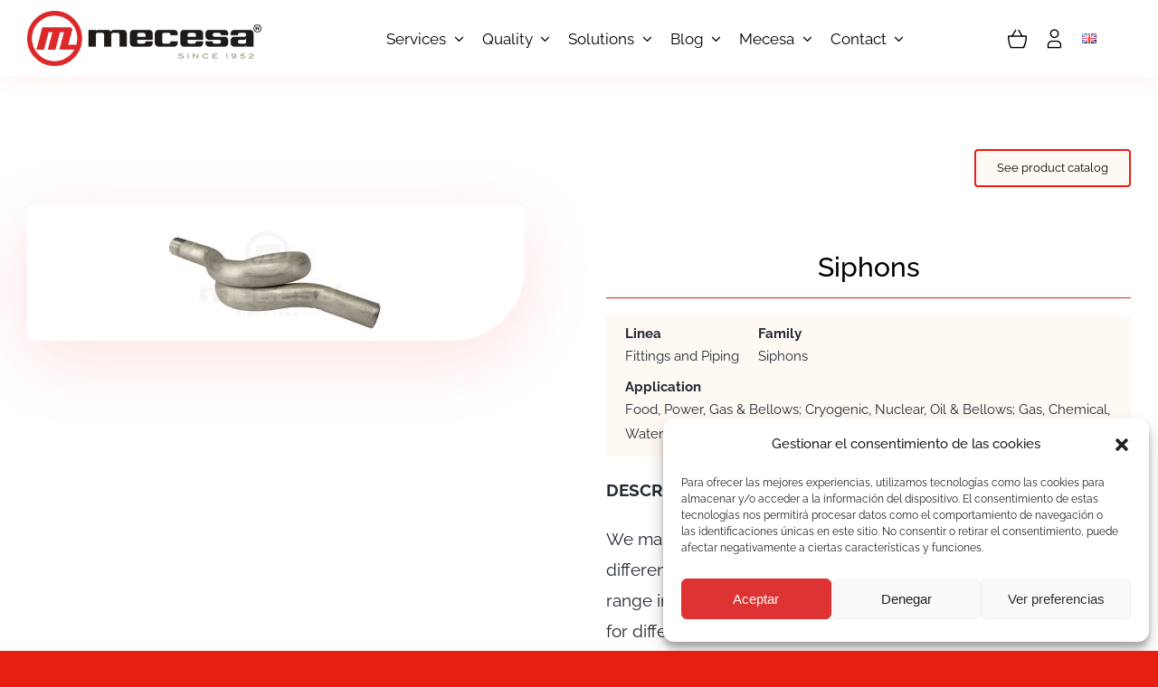

--- FILE ---
content_type: text/html; charset=UTF-8
request_url: https://productos.mecesa.com/en/producto/siphons/
body_size: 18316
content:
<!DOCTYPE html>
<html class="avada-html-layout-wide avada-html-header-position-top avada-is-100-percent-template" lang="en-GB" prefix="og: http://ogp.me/ns# fb: http://ogp.me/ns/fb#">
<head>
	<meta http-equiv="X-UA-Compatible" content="IE=edge" />
	<meta http-equiv="Content-Type" content="text/html; charset=utf-8"/>
	<meta name="viewport" content="width=device-width, initial-scale=1" />
	<meta name='robots' content='index, follow, max-image-preview:large, max-snippet:-1, max-video-preview:-1' />
<link rel="alternate" href="https://productos.mecesa.com/es/producto/sifones/" hreflang="es" />
<link rel="alternate" href="https://productos.mecesa.com/en/producto/siphons/" hreflang="en" />
<link rel="alternate" href="https://productos.mecesa.com/fr/producto/6885/" hreflang="fr" />
<link rel="alternate" href="https://productos.mecesa.com/pt/producto/sifoes/" hreflang="pt" />

	<!-- This site is optimized with the Yoast SEO plugin v19.14 - https://yoast.com/wordpress/plugins/seo/ -->
	<title>Siphons - Mecesa Catalog</title>
	<link rel="canonical" href="https://productos.mecesa.com/en/producto/siphons/" />
	<meta property="og:locale" content="en_GB" />
	<meta property="og:locale:alternate" content="es_ES" />
	<meta property="og:locale:alternate" content="fr_FR" />
	<meta property="og:locale:alternate" content="pt_PT" />
	<meta property="og:type" content="article" />
	<meta property="og:title" content="Siphons - Mecesa Catalog" />
	<meta property="og:description" content="Linea Family   Fittings and Piping Siphons       Application   Food, Power, Gas &amp; Bellows; Cryogenic, Nuclear, Oil &amp; Bellows; Gas, Chemical, Water Treatment     DESCRIPCIÓN:  We manufacture pots, condensers and manifolds of all types, of different diameters or inches, different Sch.., wide variability and range in connections (nipples, swaged nipples, half sleeves, etc.); for different pressures and service temperatures, for different working fluids and type of service; with different materials: Stainless Steel, Carbon Steel, Alloyed Steels such as P22 and P91 for more severe conditions where the pressure resistance of the material is more important; with special surface treatments, according to their working temperature; applied to the new pressure equipment regulations with its article 4. 3. for standards; also being able to design for all categories: I, II, III, IV.  According to the connections: - Pots / Condensers - Manifolds  According to order: - Standard - Socket/Sample" />
	<meta property="og:url" content="https://productos.mecesa.com/en/producto/siphons/" />
	<meta property="og:site_name" content="Mecesa Catalog" />
	<meta property="og:image" content="https://productos.mecesa.com/wp-content/uploads/sites/4/2022/09/sif5555.jpg" />
	<meta property="og:image:width" content="253" />
	<meta property="og:image:height" content="150" />
	<meta property="og:image:type" content="image/jpeg" />
	<meta name="twitter:card" content="summary_large_image" />
	<script type="application/ld+json" class="yoast-schema-graph">{"@context":"https://schema.org","@graph":[{"@type":"WebPage","@id":"https://productos.mecesa.com/en/producto/siphons/","url":"https://productos.mecesa.com/en/producto/siphons/","name":"Siphons - Mecesa Catalog","isPartOf":{"@id":"https://productos.mecesa.com/en/catalog/#website"},"primaryImageOfPage":{"@id":"https://productos.mecesa.com/en/producto/siphons/#primaryimage"},"image":{"@id":"https://productos.mecesa.com/en/producto/siphons/#primaryimage"},"thumbnailUrl":"https://productos.mecesa.com/wp-content/uploads/sites/4/2022/09/sif5555.jpg","datePublished":"2022-10-25T13:42:01+00:00","dateModified":"2022-10-25T13:42:01+00:00","breadcrumb":{"@id":"https://productos.mecesa.com/en/producto/siphons/#breadcrumb"},"inLanguage":"en-GB","potentialAction":[{"@type":"ReadAction","target":["https://productos.mecesa.com/en/producto/siphons/"]}]},{"@type":"ImageObject","inLanguage":"en-GB","@id":"https://productos.mecesa.com/en/producto/siphons/#primaryimage","url":"https://productos.mecesa.com/wp-content/uploads/sites/4/2022/09/sif5555.jpg","contentUrl":"https://productos.mecesa.com/wp-content/uploads/sites/4/2022/09/sif5555.jpg","width":253,"height":150},{"@type":"BreadcrumbList","@id":"https://productos.mecesa.com/en/producto/siphons/#breadcrumb","itemListElement":[{"@type":"ListItem","position":1,"name":"Portada","item":"https://productos.mecesa.com/en/catalog/"},{"@type":"ListItem","position":2,"name":"Catalog","item":"https://productos.mecesa.com/en/catalog/"},{"@type":"ListItem","position":3,"name":"Siphons"}]},{"@type":"WebSite","@id":"https://productos.mecesa.com/en/catalog/#website","url":"https://productos.mecesa.com/en/catalog/","name":"Mecesa Catalog","description":"Product catalog","potentialAction":[{"@type":"SearchAction","target":{"@type":"EntryPoint","urlTemplate":"https://productos.mecesa.com/en/catalog/?s={search_term_string}"},"query-input":"required name=search_term_string"}],"inLanguage":"en-GB"}]}</script>
	<!-- / Yoast SEO plugin. -->


<link rel='dns-prefetch' href='//js-eu1.hs-scripts.com' />
<link rel="alternate" type="application/rss+xml" title="Mecesa Catalog &raquo; Feed" href="https://productos.mecesa.com/en/feed/" />
<link rel="alternate" type="application/rss+xml" title="Mecesa Catalog &raquo; Comments Feed" href="https://productos.mecesa.com/en/comments/feed/" />
								<link rel="icon" href="https://productos.mecesa.com/wp-content/uploads/sites/4/2022/06/cropped-IMAGO_PNG.png" type="image/png" />
		
		
		
								
		<meta property="og:locale" content="en_GB"/>
		<meta property="og:type" content="article"/>
		<meta property="og:site_name" content="Mecesa Catalog"/>
		<meta property="og:title" content="Siphons - Mecesa Catalog"/>
				<meta property="og:url" content="https://productos.mecesa.com/en/producto/siphons/"/>
																				<meta property="og:image" content="https://productos.mecesa.com/wp-content/uploads/sites/4/2022/09/sif5555.jpg"/>
		<meta property="og:image:width" content="253"/>
		<meta property="og:image:height" content="150"/>
		<meta property="og:image:type" content="image/jpeg"/>
				<link rel='stylesheet' id='layerslider-css' href='https://productos.mecesa.com/wp-content/plugins/LayerSlider/assets/static/layerslider/css/layerslider.css?ver=7.9.9' type='text/css' media='all' />
<link rel='stylesheet' id='bp3d-custom-style-css' href='https://productos.mecesa.com/wp-content/plugins/3d-viewer/public/css/custom-style.css?ver=1.3.15' type='text/css' media='all' />
<link rel='stylesheet' id='bp3d-public-css' href='https://productos.mecesa.com/wp-content/plugins/3d-viewer/dist/public.css?ver=1.3.15' type='text/css' media='all' />
<link rel='stylesheet' id='wc-blocks-vendors-style-css' href='https://productos.mecesa.com/wp-content/plugins/woocommerce/packages/woocommerce-blocks/build/wc-blocks-vendors-style.css?ver=10.9.3' type='text/css' media='all' />
<link rel='stylesheet' id='wc-all-blocks-style-css' href='https://productos.mecesa.com/wp-content/plugins/woocommerce/packages/woocommerce-blocks/build/wc-all-blocks-style.css?ver=10.9.3' type='text/css' media='all' />
<link rel='stylesheet' id='somdn-style-css' href='https://productos.mecesa.com/wp-content/plugins/download-now-for-woocommerce/assets/css/somdn-style.css?ver=312b2a9403bc50e9202aa24e5d3de228' type='text/css' media='all' />
<link rel='stylesheet' id='wpos-slick-style-css' href='https://productos.mecesa.com/wp-content/plugins/timeline-and-history-slider/assets/css/slick.css?ver=2.0.6' type='text/css' media='all' />
<link rel='stylesheet' id='tahs-public-style-css' href='https://productos.mecesa.com/wp-content/plugins/timeline-and-history-slider/assets/css/slick-slider-style.css?ver=2.0.6' type='text/css' media='all' />
<link rel='stylesheet' id='photoswipe-css' href='https://productos.mecesa.com/wp-content/plugins/woocommerce/assets/css/photoswipe/photoswipe.min.css?ver=8.1.3' type='text/css' media='all' />
<link rel='stylesheet' id='photoswipe-default-skin-css' href='https://productos.mecesa.com/wp-content/plugins/woocommerce/assets/css/photoswipe/default-skin/default-skin.min.css?ver=8.1.3' type='text/css' media='all' />
<style id='woocommerce-inline-inline-css' type='text/css'>
.woocommerce form .form-row .required { visibility: visible; }
</style>
<link rel='stylesheet' id='cmplz-general-css' href='https://productos.mecesa.com/wp-content/plugins/complianz-gdpr/assets/css/cookieblocker.min.css?ver=6.3.9' type='text/css' media='all' />
<link rel='stylesheet' id='ywctm-frontend-css' href='https://productos.mecesa.com/wp-content/plugins/yith-woocommerce-catalog-mode/assets/css/frontend.min.css?ver=2.26.0' type='text/css' media='all' />
<style id='ywctm-frontend-inline-css' type='text/css'>
form.cart button.single_add_to_cart_button, form.cart .quantity, table.variations, form.variations_form, .single_variation_wrap .variations_button, .widget.woocommerce.widget_shopping_cart{display: none !important}
</style>
<link rel='stylesheet' id='child-style-css' href='https://productos.mecesa.com/wp-content/themes/Avada-Child-Theme/style.css?ver=1.0.0' type='text/css' media='all' />
<link rel='stylesheet' id='fusion-dynamic-css-css' href='https://productos.mecesa.com/wp-content/uploads/sites/4/fusion-styles/_blog-4-7916a9118f65cc2b9a31f4c6197c3b2c.min.css?ver=3.14.2' type='text/css' media='all' />
<script type="text/template" id="tmpl-variation-template">
	<div class="woocommerce-variation-description">{{{ data.variation.variation_description }}}</div>
	<div class="woocommerce-variation-price">{{{ data.variation.price_html }}}</div>
	<div class="woocommerce-variation-availability">{{{ data.variation.availability_html }}}</div>
</script>
<script type="text/template" id="tmpl-unavailable-variation-template">
	<p>Sorry, this product is unavailable. Please choose a different combination.</p>
</script>
<script type='text/javascript' src='https://productos.mecesa.com/wp-includes/js/jquery/jquery.min.js?ver=3.7.0' id='jquery-core-js'></script>
<script type='text/javascript' id='layerslider-utils-js-extra'>
/* <![CDATA[ */
var LS_Meta = {"v":"7.9.9","fixGSAP":"1"};
/* ]]> */
</script>
<script type='text/javascript' src='https://productos.mecesa.com/wp-content/plugins/LayerSlider/assets/static/layerslider/js/layerslider.utils.js?ver=7.9.9' id='layerslider-utils-js'></script>
<script type='text/javascript' src='https://productos.mecesa.com/wp-content/plugins/LayerSlider/assets/static/layerslider/js/layerslider.kreaturamedia.jquery.js?ver=7.9.9' id='layerslider-js'></script>
<script type='text/javascript' src='https://productos.mecesa.com/wp-content/plugins/LayerSlider/assets/static/layerslider/js/layerslider.transitions.js?ver=7.9.9' id='layerslider-transitions-js'></script>
<meta name="generator" content="Powered by LayerSlider 7.9.9 - Build Heros, Sliders, and Popups. Create Animations and Beautiful, Rich Web Content as Easy as Never Before on WordPress." />
<!-- LayerSlider updates and docs at: https://layerslider.com -->
<link rel="https://api.w.org/" href="https://productos.mecesa.com/wp-json/" /><link rel="alternate" type="application/json" href="https://productos.mecesa.com/wp-json/wp/v2/product/6639" /><link rel="EditURI" type="application/rsd+xml" title="RSD" href="https://productos.mecesa.com/xmlrpc.php?rsd" />
<link rel="alternate" type="application/json+oembed" href="https://productos.mecesa.com/wp-json/oembed/1.0/embed?url=https%3A%2F%2Fproductos.mecesa.com%2Fen%2Fproducto%2Fsiphons%2F" />
<link rel="alternate" type="text/xml+oembed" href="https://productos.mecesa.com/wp-json/oembed/1.0/embed?url=https%3A%2F%2Fproductos.mecesa.com%2Fen%2Fproducto%2Fsiphons%2F&#038;format=xml" />
<meta name="cdp-version" content="1.3.7" />			<!-- DO NOT COPY THIS SNIPPET! Start of Page Analytics Tracking for HubSpot WordPress plugin v11.1.40-->
			<script class="hsq-set-content-id" data-content-id="blog-post">
				var _hsq = _hsq || [];
				_hsq.push(["setContentType", "blog-post"]);
			</script>
			<!-- DO NOT COPY THIS SNIPPET! End of Page Analytics Tracking for HubSpot WordPress plugin -->
			<style>.cmplz-hidden{display:none!important;}</style><style type="text/css" id="css-fb-visibility">@media screen and (max-width: 740px){.fusion-no-small-visibility{display:none !important;}body .sm-text-align-center{text-align:center !important;}body .sm-text-align-left{text-align:left !important;}body .sm-text-align-right{text-align:right !important;}body .sm-flex-align-center{justify-content:center !important;}body .sm-flex-align-flex-start{justify-content:flex-start !important;}body .sm-flex-align-flex-end{justify-content:flex-end !important;}body .sm-mx-auto{margin-left:auto !important;margin-right:auto !important;}body .sm-ml-auto{margin-left:auto !important;}body .sm-mr-auto{margin-right:auto !important;}body .fusion-absolute-position-small{position:absolute;top:auto;width:100%;}.awb-sticky.awb-sticky-small{ position: sticky; top: var(--awb-sticky-offset,0); }}@media screen and (min-width: 741px) and (max-width: 1024px){.fusion-no-medium-visibility{display:none !important;}body .md-text-align-center{text-align:center !important;}body .md-text-align-left{text-align:left !important;}body .md-text-align-right{text-align:right !important;}body .md-flex-align-center{justify-content:center !important;}body .md-flex-align-flex-start{justify-content:flex-start !important;}body .md-flex-align-flex-end{justify-content:flex-end !important;}body .md-mx-auto{margin-left:auto !important;margin-right:auto !important;}body .md-ml-auto{margin-left:auto !important;}body .md-mr-auto{margin-right:auto !important;}body .fusion-absolute-position-medium{position:absolute;top:auto;width:100%;}.awb-sticky.awb-sticky-medium{ position: sticky; top: var(--awb-sticky-offset,0); }}@media screen and (min-width: 1025px){.fusion-no-large-visibility{display:none !important;}body .lg-text-align-center{text-align:center !important;}body .lg-text-align-left{text-align:left !important;}body .lg-text-align-right{text-align:right !important;}body .lg-flex-align-center{justify-content:center !important;}body .lg-flex-align-flex-start{justify-content:flex-start !important;}body .lg-flex-align-flex-end{justify-content:flex-end !important;}body .lg-mx-auto{margin-left:auto !important;margin-right:auto !important;}body .lg-ml-auto{margin-left:auto !important;}body .lg-mr-auto{margin-right:auto !important;}body .fusion-absolute-position-large{position:absolute;top:auto;width:100%;}.awb-sticky.awb-sticky-large{ position: sticky; top: var(--awb-sticky-offset,0); }}</style>	<noscript><style>.woocommerce-product-gallery{ opacity: 1 !important; }</style></noscript>
	<style type="text/css">.broken_link, a.broken_link {
	text-decoration: line-through;
}</style>		<script type="text/javascript">
			var doc = document.documentElement;
			doc.setAttribute( 'data-useragent', navigator.userAgent );
		</script>
		
	</head>

<body data-rsssl=1 data-cmplz=1 class="product-template-default single single-product postid-6639 theme-Avada woocommerce woocommerce-page woocommerce-no-js fusion-image-hovers fusion-pagination-sizing fusion-button_type-flat fusion-button_span-no fusion-button_gradient-linear avada-image-rollover-circle-no avada-image-rollover-yes avada-image-rollover-direction-fade fusion-body ltr fusion-sticky-header no-tablet-sticky-header no-mobile-sticky-header no-mobile-slidingbar no-mobile-totop fusion-disable-outline fusion-sub-menu-fade mobile-logo-pos-left layout-wide-mode avada-has-boxed-modal-shadow- layout-scroll-offset-full avada-has-zero-margin-offset-top fusion-top-header menu-text-align-center fusion-woo-product-design-classic fusion-woo-shop-page-columns-4 fusion-woo-related-columns-4 fusion-woo-archive-page-columns-4 fusion-woocommerce-equal-heights avada-has-woo-gallery-disabled woo-sale-badge-circle woo-outofstock-badge-top_bar mobile-menu-design-classic fusion-show-pagination-text fusion-header-layout-v1 avada-responsive avada-footer-fx-none avada-menu-highlight-style-bar fusion-search-form-clean fusion-main-menu-search-overlay fusion-avatar-circle avada-dropdown-styles avada-blog-layout-grid avada-blog-archive-layout-grid avada-header-shadow-no avada-menu-icon-position-left avada-has-megamenu-shadow avada-has-mobile-menu-search avada-has-main-nav-search-icon avada-has-breadcrumb-mobile-hidden avada-has-titlebar-hide avada-header-border-color-full-transparent avada-has-pagination-width_height avada-flyout-menu-direction-fade avada-ec-views-v1" data-awb-post-id="6639">
		<a class="skip-link screen-reader-text" href="#content">Skip to content</a>

	<div id="boxed-wrapper">
		
		<div id="wrapper" class="fusion-wrapper">
			<div id="home" style="position:relative;top:-1px;"></div>
												<div class="fusion-tb-header"><div class="fusion-fullwidth fullwidth-box fusion-builder-row-1 fusion-flex-container nonhundred-percent-fullwidth non-hundred-percent-height-scrolling fusion-animated fusion-custom-z-index" style="--awb-border-radius-top-left:0px;--awb-border-radius-top-right:0px;--awb-border-radius-bottom-right:0px;--awb-border-radius-bottom-left:0px;--awb-z-index:999;--awb-padding-top-small:20px;--awb-padding-bottom-small:20px;--awb-flex-wrap:wrap;--awb-box-shadow:0px 5px 20px 0px hsla(var(--awb-color5-h),var(--awb-color5-s),var(--awb-color5-l),calc( var(--awb-color5-a) - 94% ));" data-animationType="fadeIn" data-animationDuration="1.3" data-animationOffset="top-into-view" ><div class="fusion-builder-row fusion-row fusion-flex-align-items-center fusion-flex-content-wrap" style="max-width:1323px;margin-left: calc(-5% / 2 );margin-right: calc(-5% / 2 );"><div class="fusion-layout-column fusion_builder_column fusion-builder-column-0 fusion_builder_column_1_4 1_4 fusion-flex-column" style="--awb-bg-size:cover;--awb-width-large:25%;--awb-margin-top-large:0px;--awb-spacing-right-large:9.5%;--awb-margin-bottom-large:0px;--awb-spacing-left-large:9.5%;--awb-width-medium:33.333333333333%;--awb-order-medium:0;--awb-spacing-right-medium:7.125%;--awb-spacing-left-medium:7.125%;--awb-width-small:80%;--awb-order-small:0;--awb-spacing-right-small:2.96875%;--awb-spacing-left-small:2.96875%;"><div class="fusion-column-wrapper fusion-column-has-shadow fusion-flex-justify-content-center fusion-content-layout-column"><div class="fusion-image-element sm-text-align-left" style="--awb-caption-title-font-family:var(--h2_typography-font-family);--awb-caption-title-font-weight:var(--h2_typography-font-weight);--awb-caption-title-font-style:var(--h2_typography-font-style);--awb-caption-title-size:var(--h2_typography-font-size);--awb-caption-title-transform:var(--h2_typography-text-transform);--awb-caption-title-line-height:var(--h2_typography-line-height);--awb-caption-title-letter-spacing:var(--h2_typography-letter-spacing);"><span class=" fusion-imageframe imageframe-none imageframe-1 hover-type-none"><a class="fusion-no-lightbox" href="https://mecesa.com/en/mecesa-2/" target="_self" aria-label="LOGO_HORIZONTAL_SINFONDO"><img decoding="async" width="1024" height="240" alt="Mecesa logo" src="https://productos.mecesa.com/wp-content/uploads/sites/4/2022/06/LOGO_HORIZONTAL_SINFONDO-1024x240.png" class="img-responsive wp-image-1994 disable-lazyload" srcset="https://productos.mecesa.com/wp-content/uploads/sites/4/2022/06/LOGO_HORIZONTAL_SINFONDO-200x47.png 200w, https://productos.mecesa.com/wp-content/uploads/sites/4/2022/06/LOGO_HORIZONTAL_SINFONDO-400x94.png 400w, https://productos.mecesa.com/wp-content/uploads/sites/4/2022/06/LOGO_HORIZONTAL_SINFONDO-600x141.png 600w, https://productos.mecesa.com/wp-content/uploads/sites/4/2022/06/LOGO_HORIZONTAL_SINFONDO-800x187.png 800w, https://productos.mecesa.com/wp-content/uploads/sites/4/2022/06/LOGO_HORIZONTAL_SINFONDO-1200x281.png 1200w" sizes="(max-width: 1024px) 100vw, (max-width: 740px) 100vw, 400px" /></a></span></div></div></div><div class="fusion-layout-column fusion_builder_column fusion-builder-column-1 fusion-flex-column fusion-no-small-visibility" style="--awb-bg-size:cover;--awb-width-large:60%;--awb-margin-top-large:0px;--awb-spacing-right-large:1.1083333333333%;--awb-margin-bottom-large:0px;--awb-spacing-left-large:3.4833333333333%;--awb-width-medium:50%;--awb-order-medium:0;--awb-spacing-right-medium:1.33%;--awb-spacing-left-medium:4.18%;--awb-width-small:20%;--awb-order-small:1;--awb-spacing-right-small:3.325%;--awb-spacing-left-small:10.45%;"><div class="fusion-column-wrapper fusion-column-has-shadow fusion-flex-justify-content-center fusion-content-layout-column"><nav class="awb-menu awb-menu_row awb-menu_em-hover mobile-mode-collapse-to-button awb-menu_icons-left awb-menu_dc-yes mobile-trigger-fullwidth-off awb-menu_mobile-toggle awb-menu_indent-left mobile-size-full-absolute loading mega-menu-loading awb-menu_desktop awb-menu_dropdown awb-menu_expand-right awb-menu_transition-opacity fusion-no-small-visibility" style="--awb-font-size:17px;--awb-transition-time:0;--awb-text-transform:none;--awb-justify-content:center;--awb-items-padding-right:10px;--awb-items-padding-left:10px;--awb-color:var(--awb-color8);--awb-active-color:var(--awb-color5);--awb-submenu-sep-color:rgba(0,0,0,0);--awb-submenu-border-radius-top-left:0px;--awb-submenu-border-radius-top-right:0px;--awb-submenu-border-radius-bottom-right:6px;--awb-submenu-border-radius-bottom-left:6px;--awb-submenu-active-bg:var(--awb-color5);--awb-submenu-active-color:var(--awb-color1);--awb-submenu-space:8px;--awb-submenu-font-size:15px;--awb-submenu-text-transform:none;--awb-icons-color:var(--awb-color8);--awb-icons-hover-color:var(--awb-color8);--awb-main-justify-content:flex-start;--awb-mobile-nav-button-align-hor:flex-end;--awb-mobile-nav-items-height:55;--awb-mobile-active-bg:var(--awb-color5);--awb-mobile-active-color:var(--awb-color1);--awb-mobile-trigger-font-size:25px;--awb-mobile-trigger-color:var(--awb-color8);--awb-mobile-nav-trigger-bottom-margin:20px;--awb-mobile-sep-color:var(--awb-color1);--awb-mobile-justify:flex-start;--awb-mobile-caret-left:auto;--awb-mobile-caret-right:0;--awb-box-shadow:0px 3px 10px 0px hsla(var(--awb-color8-h),var(--awb-color8-s),var(--awb-color8-l),calc( var(--awb-color8-a) - 97% ));;--awb-fusion-font-family-typography:inherit;--awb-fusion-font-style-typography:normal;--awb-fusion-font-weight-typography:400;--awb-fusion-font-family-submenu-typography:inherit;--awb-fusion-font-style-submenu-typography:normal;--awb-fusion-font-weight-submenu-typography:400;--awb-fusion-font-family-mobile-typography:inherit;--awb-fusion-font-style-mobile-typography:normal;--awb-fusion-font-weight-mobile-typography:400;" aria-label="Menu ingles" data-breakpoint="1100" data-count="0" data-transition-type="fade" data-transition-time="0" data-expand="right"><button type="button" class="awb-menu__m-toggle awb-menu__m-toggle_no-text" aria-expanded="false" aria-controls="menu-menu-ingles"><span class="awb-menu__m-toggle-inner"><span class="collapsed-nav-text"><span class="screen-reader-text">Toggle Navigation</span></span><span class="awb-menu__m-collapse-icon awb-menu__m-collapse-icon_no-text"><span class="awb-menu__m-collapse-icon-open awb-menu__m-collapse-icon-open_no-text nutritionist-menu"></span><span class="awb-menu__m-collapse-icon-close awb-menu__m-collapse-icon-close_no-text nutritionist-close"></span></span></span></button><ul id="menu-menu-ingles" class="fusion-menu awb-menu__main-ul awb-menu__main-ul_row"><li  id="menu-item-5309"  class="menu-item menu-item-type-custom menu-item-object-custom menu-item-has-children menu-item-5309 awb-menu__li awb-menu__main-li awb-menu__main-li_regular"  data-item-id="5309"><span class="awb-menu__main-background-default awb-menu__main-background-default_fade"></span><span class="awb-menu__main-background-active awb-menu__main-background-active_fade"></span><a  href="https://mecesa.com/en/services/" class="awb-menu__main-a awb-menu__main-a_regular"><span class="menu-text">Services</span><span class="awb-menu__open-nav-submenu-hover"></span></a><button type="button" aria-label="Open submenu of Services" aria-expanded="false" class="awb-menu__open-nav-submenu_mobile awb-menu__open-nav-submenu_main"></button><ul class="awb-menu__sub-ul awb-menu__sub-ul_main"><li  id="menu-item-5310"  class="menu-item menu-item-type-custom menu-item-object-custom menu-item-5310 awb-menu__li awb-menu__sub-li" ><a  href="https://mecesa.com/en/services/#des_medida" class="awb-menu__sub-a"><span>Tailor-madre solutions</span></a></li><li  id="menu-item-5311"  class="menu-item menu-item-type-custom menu-item-object-custom menu-item-5311 awb-menu__li awb-menu__sub-li" ><a  href="https://mecesa.com/en/services/#training" class="awb-menu__sub-a"><span>In company training</span></a></li><li  id="menu-item-5312"  class="menu-item menu-item-type-custom menu-item-object-custom menu-item-5312 awb-menu__li awb-menu__sub-li" ><a  href="https://mecesa.com/en/services/#valvulas" class="awb-menu__sub-a"><span>Valve repair</span></a></li><li  id="menu-item-5313"  class="menu-item menu-item-type-custom menu-item-object-custom menu-item-5313 awb-menu__li awb-menu__sub-li" ><a  href="https://mecesa.com/en/services/#sostenibilidad" class="awb-menu__sub-a"><span>Sustainability</span></a></li></ul></li><li  id="menu-item-5314"  class="menu-item menu-item-type-custom menu-item-object-custom menu-item-has-children menu-item-5314 awb-menu__li awb-menu__main-li awb-menu__main-li_regular"  data-item-id="5314"><span class="awb-menu__main-background-default awb-menu__main-background-default_fade"></span><span class="awb-menu__main-background-active awb-menu__main-background-active_fade"></span><a  href="https://mecesa.com/en/quality/" class="awb-menu__main-a awb-menu__main-a_regular"><span class="menu-text">Quality</span><span class="awb-menu__open-nav-submenu-hover"></span></a><button type="button" aria-label="Open submenu of Quality" aria-expanded="false" class="awb-menu__open-nav-submenu_mobile awb-menu__open-nav-submenu_main"></button><ul class="awb-menu__sub-ul awb-menu__sub-ul_main"><li  id="menu-item-5315"  class="menu-item menu-item-type-custom menu-item-object-custom menu-item-5315 awb-menu__li awb-menu__sub-li" ><a  href="https://mecesa.com/en/quality/#historia" class="awb-menu__sub-a"><span>History</span></a></li><li  id="menu-item-5316"  class="menu-item menu-item-type-custom menu-item-object-custom menu-item-5316 awb-menu__li awb-menu__sub-li" ><a  href="https://mecesa.com/en/quality/#actualidad" class="awb-menu__sub-a"><span>Today</span></a></li></ul></li><li  id="menu-item-5317"  class="menu-item menu-item-type-custom menu-item-object-custom menu-item-has-children menu-item-5317 awb-menu__li awb-menu__main-li awb-menu__main-li_regular"  data-item-id="5317"><span class="awb-menu__main-background-default awb-menu__main-background-default_fade"></span><span class="awb-menu__main-background-active awb-menu__main-background-active_fade"></span><a  class="awb-menu__main-a awb-menu__main-a_regular"><span class="menu-text">Solutions</span><span class="awb-menu__open-nav-submenu-hover"></span></a><button type="button" aria-label="Open submenu of Solutions" aria-expanded="false" class="awb-menu__open-nav-submenu_mobile awb-menu__open-nav-submenu_main"></button><ul class="awb-menu__sub-ul awb-menu__sub-ul_main"><li  id="menu-item-5318"  class="menu-item menu-item-type-custom menu-item-object-custom menu-item-5318 awb-menu__li awb-menu__sub-li" ><a  href="https://productos.mecesa.com/en/catalogo/product-lines/" class="awb-menu__sub-a"><span>Products</span></a></li><li  id="menu-item-5319"  class="menu-item menu-item-type-custom menu-item-object-custom menu-item-5319 awb-menu__li awb-menu__sub-li" ><a  href="https://mecesa.com/en/industries-2/" class="awb-menu__sub-a"><span>Industries</span></a></li></ul></li><li  id="menu-item-5321"  class="menu-item menu-item-type-custom menu-item-object-custom menu-item-has-children menu-item-5321 awb-menu__li awb-menu__main-li awb-menu__main-li_regular"  data-item-id="5321"><span class="awb-menu__main-background-default awb-menu__main-background-default_fade"></span><span class="awb-menu__main-background-active awb-menu__main-background-active_fade"></span><a  href="https://mecesa.com/en/blog-2/" class="awb-menu__main-a awb-menu__main-a_regular"><span class="menu-text">Blog</span><span class="awb-menu__open-nav-submenu-hover"></span></a><button type="button" aria-label="Open submenu of Blog" aria-expanded="false" class="awb-menu__open-nav-submenu_mobile awb-menu__open-nav-submenu_main"></button><ul class="awb-menu__sub-ul awb-menu__sub-ul_main"><li  id="menu-item-5322"  class="menu-item menu-item-type-custom menu-item-object-custom menu-item-5322 awb-menu__li awb-menu__sub-li" ><a  href="https://mecesa.com/en/blog/secciones/success-stories/" class="awb-menu__sub-a"><span>Success stories</span></a></li><li  id="menu-item-5323"  class="menu-item menu-item-type-custom menu-item-object-custom menu-item-5323 awb-menu__li awb-menu__sub-li" ><a  href="https://mecesa.com/en/blog/secciones/articles/" class="awb-menu__sub-a"><span>Articles</span></a></li><li  id="menu-item-5324"  class="menu-item menu-item-type-custom menu-item-object-custom menu-item-5324 awb-menu__li awb-menu__sub-li" ><a  href="https://mecesa.com/en/blog/secciones/infographics/" class="awb-menu__sub-a"><span>Infographics</span></a></li></ul></li><li  id="menu-item-5325"  class="menu-item menu-item-type-custom menu-item-object-custom menu-item-has-children menu-item-5325 awb-menu__li awb-menu__main-li awb-menu__main-li_regular"  data-item-id="5325"><span class="awb-menu__main-background-default awb-menu__main-background-default_fade"></span><span class="awb-menu__main-background-active awb-menu__main-background-active_fade"></span><a  href="https://mecesa.com/en/about/" class="awb-menu__main-a awb-menu__main-a_regular"><span class="menu-text">Mecesa</span><span class="awb-menu__open-nav-submenu-hover"></span></a><button type="button" aria-label="Open submenu of Mecesa" aria-expanded="false" class="awb-menu__open-nav-submenu_mobile awb-menu__open-nav-submenu_main"></button><ul class="awb-menu__sub-ul awb-menu__sub-ul_main"><li  id="menu-item-5326"  class="menu-item menu-item-type-custom menu-item-object-custom menu-item-5326 awb-menu__li awb-menu__sub-li" ><a  href="https://mecesa.com/en/about/#sobremecesa" class="awb-menu__sub-a"><span>About us</span></a></li><li  id="menu-item-5327"  class="menu-item menu-item-type-custom menu-item-object-custom menu-item-5327 awb-menu__li awb-menu__sub-li" ><a  href="https://mecesa.com/en/about/#historia" class="awb-menu__sub-a"><span>History</span></a></li><li  id="menu-item-5328"  class="menu-item menu-item-type-custom menu-item-object-custom menu-item-5328 awb-menu__li awb-menu__sub-li" ><a  href="https://mecesa.com/en/equipo-2/" class="awb-menu__sub-a"><span>Team</span></a></li><li  id="menu-item-5329"  class="menu-item menu-item-type-custom menu-item-object-custom menu-item-5329 awb-menu__li awb-menu__sub-li" ><a  href="https://mecesa.com/en/about/#proyectos" class="awb-menu__sub-a"><span>International projects</span></a></li><li  id="menu-item-5330"  class="menu-item menu-item-type-custom menu-item-object-custom menu-item-5330 awb-menu__li awb-menu__sub-li" ><a  href="https://mecesa.com/en/about/#talento" class="awb-menu__sub-a"><span>Join us</span></a></li></ul></li><li  id="menu-item-5331"  class="menu-item menu-item-type-custom menu-item-object-custom menu-item-has-children menu-item-5331 awb-menu__li awb-menu__main-li awb-menu__main-li_regular"  data-item-id="5331"><span class="awb-menu__main-background-default awb-menu__main-background-default_fade"></span><span class="awb-menu__main-background-active awb-menu__main-background-active_fade"></span><a  href="https://mecesa.com/en/contact/" class="awb-menu__main-a awb-menu__main-a_regular"><span class="menu-text">Contact</span><span class="awb-menu__open-nav-submenu-hover"></span></a><button type="button" aria-label="Open submenu of Contact" aria-expanded="false" class="awb-menu__open-nav-submenu_mobile awb-menu__open-nav-submenu_main"></button><ul class="awb-menu__sub-ul awb-menu__sub-ul_main"><li  id="menu-item-5350"  class="menu-item menu-item-type-custom menu-item-object-custom menu-item-5350 awb-menu__li awb-menu__sub-li" ><a  href="https://mecesa.com/en/contact/#contactar" class="awb-menu__sub-a"><span>Let&#8217;s get in touch</span></a></li><li  id="menu-item-5351"  class="menu-item menu-item-type-custom menu-item-object-custom menu-item-5351 awb-menu__li awb-menu__sub-li" ><a  href="https://mecesa.com/en/contact/#delegaciones" class="awb-menu__sub-a"><span>Delegation</span></a></li></ul></li></ul></nav></div></div><div class="fusion-layout-column fusion_builder_column fusion-builder-column-2 fusion-flex-column fusion-no-medium-visibility fusion-no-large-visibility" style="--awb-bg-size:cover;--awb-width-large:60%;--awb-margin-top-large:0px;--awb-spacing-right-large:2.85%;--awb-margin-bottom-large:0px;--awb-spacing-left-large:8.55%;--awb-width-medium:50%;--awb-order-medium:0;--awb-spacing-right-medium:3.42%;--awb-spacing-left-medium:10.26%;--awb-width-small:20%;--awb-order-small:1;--awb-spacing-right-small:8.55%;--awb-spacing-left-small:25.65%;"><div class="fusion-column-wrapper fusion-column-has-shadow fusion-flex-justify-content-center fusion-content-layout-column"><nav class="awb-menu awb-menu_row awb-menu_em-hover mobile-mode-collapse-to-button awb-menu_icons-left awb-menu_dc-yes mobile-trigger-fullwidth-off awb-menu_mobile-toggle awb-menu_indent-left mobile-size-full-absolute loading mega-menu-loading awb-menu_desktop awb-menu_dropdown awb-menu_expand-right awb-menu_transition-opacity fusion-no-medium-visibility fusion-no-large-visibility" style="--awb-font-size:17px;--awb-transition-time:0;--awb-text-transform:none;--awb-justify-content:center;--awb-items-padding-right:10px;--awb-items-padding-left:10px;--awb-color:var(--awb-color8);--awb-active-color:var(--awb-color5);--awb-submenu-sep-color:rgba(0,0,0,0);--awb-submenu-border-radius-top-left:0px;--awb-submenu-border-radius-top-right:0px;--awb-submenu-border-radius-bottom-right:6px;--awb-submenu-border-radius-bottom-left:6px;--awb-submenu-active-bg:var(--awb-color5);--awb-submenu-active-color:var(--awb-color1);--awb-submenu-space:8px;--awb-submenu-font-size:15px;--awb-submenu-text-transform:none;--awb-icons-color:var(--awb-color8);--awb-icons-hover-color:var(--awb-color8);--awb-main-justify-content:flex-start;--awb-mobile-nav-button-align-hor:flex-end;--awb-mobile-nav-items-height:55;--awb-mobile-active-bg:var(--awb-color5);--awb-mobile-active-color:var(--awb-color1);--awb-mobile-trigger-font-size:25px;--awb-mobile-trigger-color:var(--awb-color8);--awb-mobile-nav-trigger-bottom-margin:20px;--awb-mobile-sep-color:var(--awb-color1);--awb-mobile-justify:flex-start;--awb-mobile-caret-left:auto;--awb-mobile-caret-right:0;--awb-box-shadow:0px 3px 10px 0px hsla(var(--awb-color8-h),var(--awb-color8-s),var(--awb-color8-l),calc( var(--awb-color8-a) - 97% ));;--awb-fusion-font-family-typography:inherit;--awb-fusion-font-style-typography:normal;--awb-fusion-font-weight-typography:400;--awb-fusion-font-family-submenu-typography:inherit;--awb-fusion-font-style-submenu-typography:normal;--awb-fusion-font-weight-submenu-typography:400;--awb-fusion-font-family-mobile-typography:inherit;--awb-fusion-font-style-mobile-typography:normal;--awb-fusion-font-weight-mobile-typography:400;" aria-label="Menu mobile ingles" data-breakpoint="1100" data-count="1" data-transition-type="fade" data-transition-time="0" data-expand="right"><button type="button" class="awb-menu__m-toggle awb-menu__m-toggle_no-text" aria-expanded="false" aria-controls="menu-menu-mobile-ingles"><span class="awb-menu__m-toggle-inner"><span class="collapsed-nav-text"><span class="screen-reader-text">Toggle Navigation</span></span><span class="awb-menu__m-collapse-icon awb-menu__m-collapse-icon_no-text"><span class="awb-menu__m-collapse-icon-open awb-menu__m-collapse-icon-open_no-text nutritionist-menu"></span><span class="awb-menu__m-collapse-icon-close awb-menu__m-collapse-icon-close_no-text nutritionist-close"></span></span></span></button><ul id="menu-menu-mobile-ingles" class="fusion-menu awb-menu__main-ul awb-menu__main-ul_row"><li  id="menu-item-5348"  class="menu-item menu-item-type-custom menu-item-object-custom menu-item-has-children menu-item-5348 awb-menu__li awb-menu__main-li awb-menu__main-li_regular"  data-item-id="5348"><span class="awb-menu__main-background-default awb-menu__main-background-default_fade"></span><span class="awb-menu__main-background-active awb-menu__main-background-active_fade"></span><a  href="https://mecesa.com/en/services/" class="awb-menu__main-a awb-menu__main-a_regular"><span class="menu-text">Services</span><span class="awb-menu__open-nav-submenu-hover"></span></a><button type="button" aria-label="Open submenu of Services" aria-expanded="false" class="awb-menu__open-nav-submenu_mobile awb-menu__open-nav-submenu_main"></button><ul class="awb-menu__sub-ul awb-menu__sub-ul_main"><li  id="menu-item-5332"  class="menu-item menu-item-type-custom menu-item-object-custom menu-item-5332 awb-menu__li awb-menu__sub-li" ><a  href="https://mecesa.com/en/services/#des_medida" class="awb-menu__sub-a"><span>Tailor-madre solutions</span></a></li><li  id="menu-item-5333"  class="menu-item menu-item-type-custom menu-item-object-custom menu-item-5333 awb-menu__li awb-menu__sub-li" ><a  href="https://mecesa.com/en/services/#training" class="awb-menu__sub-a"><span>In company training</span></a></li><li  id="menu-item-5334"  class="menu-item menu-item-type-custom menu-item-object-custom menu-item-5334 awb-menu__li awb-menu__sub-li" ><a  href="https://mecesa.com/en/services/#valvulas" class="awb-menu__sub-a"><span>Valve repair</span></a></li><li  id="menu-item-5335"  class="menu-item menu-item-type-custom menu-item-object-custom menu-item-5335 awb-menu__li awb-menu__sub-li" ><a  href="https://mecesa.com/en/services/#sostenibilidad" class="awb-menu__sub-a"><span>Sustainability</span></a></li></ul></li><li  id="menu-item-5349"  class="menu-item menu-item-type-custom menu-item-object-custom menu-item-has-children menu-item-5349 awb-menu__li awb-menu__main-li awb-menu__main-li_regular"  data-item-id="5349"><span class="awb-menu__main-background-default awb-menu__main-background-default_fade"></span><span class="awb-menu__main-background-active awb-menu__main-background-active_fade"></span><a  href="https://mecesa.com/en/quality/" class="awb-menu__main-a awb-menu__main-a_regular"><span class="menu-text">Quality</span><span class="awb-menu__open-nav-submenu-hover"></span></a><button type="button" aria-label="Open submenu of Quality" aria-expanded="false" class="awb-menu__open-nav-submenu_mobile awb-menu__open-nav-submenu_main"></button><ul class="awb-menu__sub-ul awb-menu__sub-ul_main"><li  id="menu-item-5336"  class="menu-item menu-item-type-custom menu-item-object-custom menu-item-5336 awb-menu__li awb-menu__sub-li" ><a  href="https://mecesa.com/en/quality/#historia" class="awb-menu__sub-a"><span>History</span></a></li><li  id="menu-item-5337"  class="menu-item menu-item-type-custom menu-item-object-custom menu-item-5337 awb-menu__li awb-menu__sub-li" ><a  href="https://mecesa.com/en/quality/#actualidad" class="awb-menu__sub-a"><span>Today</span></a></li></ul></li><li  id="menu-item-5338"  class="menu-item menu-item-type-custom menu-item-object-custom menu-item-has-children menu-item-5338 awb-menu__li awb-menu__main-li awb-menu__main-li_regular"  data-item-id="5338"><span class="awb-menu__main-background-default awb-menu__main-background-default_fade"></span><span class="awb-menu__main-background-active awb-menu__main-background-active_fade"></span><a  class="awb-menu__main-a awb-menu__main-a_regular"><span class="menu-text">Solutions</span><span class="awb-menu__open-nav-submenu-hover"></span></a><button type="button" aria-label="Open submenu of Solutions" aria-expanded="false" class="awb-menu__open-nav-submenu_mobile awb-menu__open-nav-submenu_main"></button><ul class="awb-menu__sub-ul awb-menu__sub-ul_main"><li  id="menu-item-5339"  class="menu-item menu-item-type-custom menu-item-object-custom menu-item-5339 awb-menu__li awb-menu__sub-li" ><a  href="https://productos.mecesa.com/en/catalogo/product-lines/" class="awb-menu__sub-a"><span>Products</span></a></li><li  id="menu-item-5340"  class="menu-item menu-item-type-custom menu-item-object-custom menu-item-5340 awb-menu__li awb-menu__sub-li" ><a  href="https://mecesa.com/en/industries-2/" class="awb-menu__sub-a"><span>Industries</span></a></li></ul></li><li  id="menu-item-5365"  class="menu-item menu-item-type-custom menu-item-object-custom menu-item-has-children menu-item-5365 awb-menu__li awb-menu__main-li awb-menu__main-li_regular"  data-item-id="5365"><span class="awb-menu__main-background-default awb-menu__main-background-default_fade"></span><span class="awb-menu__main-background-active awb-menu__main-background-active_fade"></span><a  href="https://mecesa.com/en/blog-2/" class="awb-menu__main-a awb-menu__main-a_regular"><span class="menu-text">Blog</span><span class="awb-menu__open-nav-submenu-hover"></span></a><button type="button" aria-label="Open submenu of Blog" aria-expanded="false" class="awb-menu__open-nav-submenu_mobile awb-menu__open-nav-submenu_main"></button><ul class="awb-menu__sub-ul awb-menu__sub-ul_main"><li  id="menu-item-5367"  class="menu-item menu-item-type-custom menu-item-object-custom menu-item-5367 awb-menu__li awb-menu__sub-li" ><a  href="https://mecesa.com/en/blog/secciones/success-stories/" class="awb-menu__sub-a"><span>Success stories</span></a></li><li  id="menu-item-5366"  class="menu-item menu-item-type-custom menu-item-object-custom menu-item-5366 awb-menu__li awb-menu__sub-li" ><a  href="https://mecesa.com/en/blog/secciones/articles/" class="awb-menu__sub-a"><span>Articles</span></a></li><li  id="menu-item-5368"  class="menu-item menu-item-type-custom menu-item-object-custom menu-item-5368 awb-menu__li awb-menu__sub-li" ><a  href="https://mecesa.com/en/blog/secciones/infographics/" class="awb-menu__sub-a"><span>Infographics</span></a></li></ul></li><li  id="menu-item-5369"  class="menu-item menu-item-type-custom menu-item-object-custom menu-item-has-children menu-item-5369 awb-menu__li awb-menu__main-li awb-menu__main-li_regular"  data-item-id="5369"><span class="awb-menu__main-background-default awb-menu__main-background-default_fade"></span><span class="awb-menu__main-background-active awb-menu__main-background-active_fade"></span><a  href="https://mecesa.com/en/about/" class="awb-menu__main-a awb-menu__main-a_regular"><span class="menu-text">Mecesa</span><span class="awb-menu__open-nav-submenu-hover"></span></a><button type="button" aria-label="Open submenu of Mecesa" aria-expanded="false" class="awb-menu__open-nav-submenu_mobile awb-menu__open-nav-submenu_main"></button><ul class="awb-menu__sub-ul awb-menu__sub-ul_main"><li  id="menu-item-5341"  class="menu-item menu-item-type-custom menu-item-object-custom menu-item-5341 awb-menu__li awb-menu__sub-li" ><a  href="https://mecesa.com/en/about/#sobremecesa" class="awb-menu__sub-a"><span>About us</span></a></li><li  id="menu-item-5342"  class="menu-item menu-item-type-custom menu-item-object-custom menu-item-5342 awb-menu__li awb-menu__sub-li" ><a  href="https://mecesa.com/en/about/#historia" class="awb-menu__sub-a"><span>History</span></a></li><li  id="menu-item-5371"  class="menu-item menu-item-type-custom menu-item-object-custom menu-item-5371 awb-menu__li awb-menu__sub-li" ><a  href="https://mecesa.com/en/equipo-2/" class="awb-menu__sub-a"><span>Team</span></a></li><li  id="menu-item-5343"  class="menu-item menu-item-type-custom menu-item-object-custom menu-item-5343 awb-menu__li awb-menu__sub-li" ><a  href="https://mecesa.com/en/about/#proyectos" class="awb-menu__sub-a"><span>International projects</span></a></li><li  id="menu-item-5344"  class="menu-item menu-item-type-custom menu-item-object-custom menu-item-5344 awb-menu__li awb-menu__sub-li" ><a  href="https://mecesa.com/en/about/#talento" class="awb-menu__sub-a"><span>Join us</span></a></li></ul></li><li  id="menu-item-5370"  class="menu-item menu-item-type-custom menu-item-object-custom menu-item-has-children menu-item-5370 awb-menu__li awb-menu__main-li awb-menu__main-li_regular"  data-item-id="5370"><span class="awb-menu__main-background-default awb-menu__main-background-default_fade"></span><span class="awb-menu__main-background-active awb-menu__main-background-active_fade"></span><a  href="https://mecesa.com/en/contact/" class="awb-menu__main-a awb-menu__main-a_regular"><span class="menu-text">Contact</span><span class="awb-menu__open-nav-submenu-hover"></span></a><button type="button" aria-label="Open submenu of Contact" aria-expanded="false" class="awb-menu__open-nav-submenu_mobile awb-menu__open-nav-submenu_main"></button><ul class="awb-menu__sub-ul awb-menu__sub-ul_main"><li  id="menu-item-5345"  class="menu-item menu-item-type-custom menu-item-object-custom menu-item-5345 awb-menu__li awb-menu__sub-li" ><a  href="https://mecesa.com/en/contact/#contactar" class="awb-menu__sub-a"><span>Let&#8217;s get in touch</span></a></li><li  id="menu-item-5346"  class="menu-item menu-item-type-custom menu-item-object-custom menu-item-5346 awb-menu__li awb-menu__sub-li" ><a  href="https://mecesa.com/en/contact/#delegaciones" class="awb-menu__sub-a"><span>Delegation</span></a></li></ul></li><li  id="menu-item-5347"  class="pll-parent-menu-item menu-item menu-item-type-custom menu-item-object-custom menu-item-has-children menu-item-5347 awb-menu__li awb-menu__main-li awb-menu__main-li_regular"  data-classes="pll-parent-menu-item" data-item-id="5347"><span class="awb-menu__main-background-default awb-menu__main-background-default_fade"></span><span class="awb-menu__main-background-active awb-menu__main-background-active_fade"></span><a  href="#pll_switcher" class="awb-menu__main-a awb-menu__main-a_regular"><span class="menu-text"><img src="[data-uri]" alt="English" width="16" height="11" style="width: 16px; height: 11px;" /></span><span class="awb-menu__open-nav-submenu-hover"></span></a><button type="button" aria-label="Open submenu of &lt;img src=&quot;[data-uri]&quot; alt=&quot;English&quot; width=&quot;16&quot; height=&quot;11&quot; style=&quot;width: 16px; height: 11px;&quot; /&gt;" aria-expanded="false" class="awb-menu__open-nav-submenu_mobile awb-menu__open-nav-submenu_main"></button><ul class="awb-menu__sub-ul awb-menu__sub-ul_main"><li  id="menu-item-5347-es"  class="lang-item lang-item-100 lang-item-es lang-item-first menu-item menu-item-type-custom menu-item-object-custom menu-item-5347-es awb-menu__li awb-menu__sub-li"  data-classes="lang-item"><a  href="https://productos.mecesa.com/es/producto/sifones/" class="awb-menu__sub-a" hreflang="es-ES" lang="es-ES"><span><img src="[data-uri]" alt="Español" width="16" height="11" style="width: 16px; height: 11px;" /></span></a></li><li  id="menu-item-5347-fr"  class="lang-item lang-item-130 lang-item-fr menu-item menu-item-type-custom menu-item-object-custom menu-item-5347-fr awb-menu__li awb-menu__sub-li"  data-classes="lang-item"><a  href="https://productos.mecesa.com/fr/producto/6885/" class="awb-menu__sub-a" hreflang="fr-FR" lang="fr-FR"><span><img src="[data-uri]" alt="Français" width="16" height="11" style="width: 16px; height: 11px;" /></span></a></li><li  id="menu-item-5347-pt"  class="lang-item lang-item-127 lang-item-pt menu-item menu-item-type-custom menu-item-object-custom menu-item-5347-pt awb-menu__li awb-menu__sub-li"  data-classes="lang-item"><a  href="https://productos.mecesa.com/pt/producto/sifoes/" class="awb-menu__sub-a" hreflang="pt-PT" lang="pt-PT"><span><img src="[data-uri]" alt="Português" width="16" height="11" style="width: 16px; height: 11px;" /></span></a></li></ul></li></ul></nav></div></div><div class="fusion-layout-column fusion_builder_column fusion-builder-column-3 fusion-flex-column fusion-no-small-visibility" style="--awb-bg-size:cover;--awb-width-large:12%;--awb-margin-top-large:0px;--awb-spacing-right-large:19.791666666667%;--awb-margin-bottom-large:0px;--awb-spacing-left-large:7.9166666666667%;--awb-width-medium:16.666666666667%;--awb-order-medium:0;--awb-spacing-right-medium:14.25%;--awb-spacing-left-medium:5.7%;--awb-width-small:50%;--awb-order-small:2;--awb-spacing-right-small:4.75%;--awb-spacing-left-small:1.9%;"><div class="fusion-column-wrapper fusion-column-has-shadow fusion-flex-justify-content-flex-start fusion-content-layout-column"><nav class="awb-menu awb-menu_row awb-menu_em-hover mobile-mode-collapse-to-button awb-menu_icons-left awb-menu_dc-no mobile-trigger-fullwidth-off awb-menu_mobile-toggle awb-menu_indent-left mobile-size-full-absolute loading mega-menu-loading awb-menu_desktop awb-menu_dropdown awb-menu_expand-right awb-menu_transition-opacity" style="--awb-transition-time:0;--awb-text-transform:none;--awb-min-height:85px;--awb-gap:20px;--awb-justify-content:flex-end;--awb-color:var(--awb-color8);--awb-active-color:var(--awb-color5);--awb-submenu-sep-color:rgba(0,0,0,0);--awb-submenu-border-radius-top-left:0px;--awb-submenu-border-radius-top-right:0px;--awb-submenu-border-radius-bottom-right:6px;--awb-submenu-border-radius-bottom-left:6px;--awb-submenu-active-bg:var(--awb-color5);--awb-submenu-active-color:var(--awb-color1);--awb-submenu-font-size:15px;--awb-submenu-text-transform:none;--awb-icons-size:21;--awb-icons-color:var(--awb-color8);--awb-icons-hover-color:var(--awb-color8);--awb-main-justify-content:flex-start;--awb-mobile-nav-button-align-hor:flex-end;--awb-mobile-nav-items-height:55;--awb-mobile-active-bg:var(--awb-color5);--awb-mobile-active-color:var(--awb-color1);--awb-mobile-trigger-font-size:25px;--awb-mobile-trigger-color:var(--awb-color8);--awb-mobile-nav-trigger-bottom-margin:20px;--awb-mobile-sep-color:var(--awb-color1);--awb-mobile-justify:flex-start;--awb-mobile-caret-left:auto;--awb-mobile-caret-right:0;--awb-box-shadow:0px 3px 10px 0px hsla(var(--awb-color8-h),var(--awb-color8-s),var(--awb-color8-l),calc( var(--awb-color8-a) - 97% ));;--awb-fusion-font-family-typography:inherit;--awb-fusion-font-style-typography:normal;--awb-fusion-font-weight-typography:400;--awb-fusion-font-family-submenu-typography:inherit;--awb-fusion-font-style-submenu-typography:normal;--awb-fusion-font-weight-submenu-typography:400;--awb-fusion-font-family-mobile-typography:inherit;--awb-fusion-font-style-mobile-typography:normal;--awb-fusion-font-weight-mobile-typography:400;" aria-label="Woocommerce Menu EN" data-breakpoint="740" data-count="2" data-transition-type="fade" data-transition-time="0" data-expand="right"><button type="button" class="awb-menu__m-toggle awb-menu__m-toggle_no-text" aria-expanded="false" aria-controls="menu-woocommerce-menu-en"><span class="awb-menu__m-toggle-inner"><span class="collapsed-nav-text"><span class="screen-reader-text">Toggle Navigation</span></span><span class="awb-menu__m-collapse-icon awb-menu__m-collapse-icon_no-text"><span class="awb-menu__m-collapse-icon-open awb-menu__m-collapse-icon-open_no-text nutritionist-menu"></span><span class="awb-menu__m-collapse-icon-close awb-menu__m-collapse-icon-close_no-text nutritionist-close"></span></span></span></button><ul id="menu-woocommerce-menu-en" class="fusion-menu awb-menu__main-ul awb-menu__main-ul_row"><li  id="menu-item-5477"  class="menu-item menu-item-type-custom menu-item-object-custom menu-item-5477 awb-menu__li awb-menu__main-li awb-menu__main-li_regular"  data-item-id="5477"><span class="awb-menu__main-background-default awb-menu__main-background-default_fade"></span><span class="awb-menu__main-background-active awb-menu__main-background-active_fade"></span><a  href="https://mecesa.com/en/cart/" class="awb-menu__main-a awb-menu__main-a_regular awb-menu__main-a_icon-only fusion-flex-link"><span class="awb-menu__i awb-menu__i_main fusion-megamenu-icon"><i class="glyphicon nutritionist-basket" aria-hidden="true"></i></span><span class="menu-text"><span class="menu-title menu-title_no-desktop">Carrito</span></span></a></li><li  id="menu-item-5478"  class="menu-item menu-item-type-custom menu-item-object-custom menu-item-5478 awb-menu__li awb-menu__main-li awb-menu__main-li_regular"  data-item-id="5478"><span class="awb-menu__main-background-default awb-menu__main-background-default_fade"></span><span class="awb-menu__main-background-active awb-menu__main-background-active_fade"></span><a  href="https://mecesa.com/en/myaccount/" class="awb-menu__main-a awb-menu__main-a_regular awb-menu__main-a_icon-only fusion-flex-link"><span class="awb-menu__i awb-menu__i_main fusion-megamenu-icon"><i class="glyphicon nutritionist-user" aria-hidden="true"></i></span><span class="menu-text"><span class="menu-title menu-title_no-desktop">Mi cuenta</span></span></a></li><li  id="menu-item-5479"  class="pll-parent-menu-item menu-item menu-item-type-custom menu-item-object-custom menu-item-has-children menu-item-5479 awb-menu__li awb-menu__main-li awb-menu__main-li_regular"  data-classes="pll-parent-menu-item" data-item-id="5479"><span class="awb-menu__main-background-default awb-menu__main-background-default_fade"></span><span class="awb-menu__main-background-active awb-menu__main-background-active_fade"></span><a  href="#pll_switcher" class="awb-menu__main-a awb-menu__main-a_regular"><span class="menu-text"><img src="[data-uri]" alt="English" width="16" height="11" style="width: 16px; height: 11px;" /></span><span class="awb-menu__open-nav-submenu-hover"></span></a><button type="button" aria-label="Open submenu of &lt;img src=&quot;[data-uri]&quot; alt=&quot;English&quot; width=&quot;16&quot; height=&quot;11&quot; style=&quot;width: 16px; height: 11px;&quot; /&gt;" aria-expanded="false" class="awb-menu__open-nav-submenu_mobile awb-menu__open-nav-submenu_main"></button><ul class="awb-menu__sub-ul awb-menu__sub-ul_main"><li  id="menu-item-5479-es"  class="lang-item lang-item-100 lang-item-es lang-item-first menu-item menu-item-type-custom menu-item-object-custom menu-item-5479-es awb-menu__li awb-menu__sub-li"  data-classes="lang-item"><a  href="https://productos.mecesa.com/es/producto/sifones/" class="awb-menu__sub-a" hreflang="es-ES" lang="es-ES"><span><img src="[data-uri]" alt="Español" width="16" height="11" style="width: 16px; height: 11px;" /></span></a></li><li  id="menu-item-5479-fr"  class="lang-item lang-item-130 lang-item-fr menu-item menu-item-type-custom menu-item-object-custom menu-item-5479-fr awb-menu__li awb-menu__sub-li"  data-classes="lang-item"><a  href="https://productos.mecesa.com/fr/producto/6885/" class="awb-menu__sub-a" hreflang="fr-FR" lang="fr-FR"><span><img src="[data-uri]" alt="Français" width="16" height="11" style="width: 16px; height: 11px;" /></span></a></li><li  id="menu-item-5479-pt"  class="lang-item lang-item-127 lang-item-pt menu-item menu-item-type-custom menu-item-object-custom menu-item-5479-pt awb-menu__li awb-menu__sub-li"  data-classes="lang-item"><a  href="https://productos.mecesa.com/pt/producto/sifoes/" class="awb-menu__sub-a" hreflang="pt-PT" lang="pt-PT"><span><img src="[data-uri]" alt="Português" width="16" height="11" style="width: 16px; height: 11px;" /></span></a></li></ul></li></ul></nav></div></div></div></div>
</div>		<div id="sliders-container" class="fusion-slider-visibility">
					</div>
											
			
						<main id="main" class="clearfix width-100">
				<div class="fusion-row" style="max-width:100%;">

<section id="content" style="width: 100%;">
									<div id="post-6639" class="post-6639 product type-product status-publish has-post-thumbnail product_cat-siphons first instock shipping-taxable product-type-simple">

				<div class="post-content">
					<div class="fusion-fullwidth fullwidth-box fusion-builder-row-2 fusion-flex-container has-pattern-background has-mask-background nonhundred-percent-fullwidth non-hundred-percent-height-scrolling" style="--awb-border-radius-top-left:0px;--awb-border-radius-top-right:0px;--awb-border-radius-bottom-right:0px;--awb-border-radius-bottom-left:0px;--awb-padding-top:80px;--awb-padding-bottom:80px;--awb-padding-top-small:51px;--awb-padding-bottom-small:47px;--awb-margin-bottom:-80px;--awb-background-color:var(--awb-color1);--awb-flex-wrap:wrap;" ><div class="fusion-builder-row fusion-row fusion-flex-align-items-flex-start fusion-flex-justify-content-center fusion-flex-content-wrap" style="max-width:1323px;margin-left: calc(-5% / 2 );margin-right: calc(-5% / 2 );"><div class="fusion-layout-column fusion_builder_column fusion-builder-column-4 fusion_builder_column_1_1 1_1 fusion-flex-column" style="--awb-bg-size:cover;--awb-width-large:100%;--awb-margin-top-large:0px;--awb-spacing-right-large:2.375%;--awb-margin-bottom-large:20px;--awb-spacing-left-large:2.375%;--awb-width-medium:100%;--awb-order-medium:0;--awb-spacing-right-medium:2.375%;--awb-spacing-left-medium:2.375%;--awb-width-small:100%;--awb-order-small:0;--awb-spacing-right-small:2.375%;--awb-spacing-left-small:2.375%;"><div class="fusion-column-wrapper fusion-column-has-shadow fusion-flex-justify-content-flex-start fusion-content-layout-column"><div style="text-align:right;"><a class="fusion-button button-flat button-medium button-custom fusion-button-default button-1 fusion-button-default-span fusion-button-default-type" style="--button_accent_color:var(--awb-color8);--button_border_color:var(--awb-color5);--button_accent_hover_color:var(--awb-color8);--button_border_hover_color:var(--awb-color8);--button_border_width-top:2px;--button_border_width-right:2px;--button_border_width-bottom:2px;--button_border_width-left:2px;--button_gradient_top_color:var(--awb-color2);--button_gradient_bottom_color:var(--awb-color2);--button_gradient_top_color_hover:var(--awb-color2);--button_gradient_bottom_color_hover:var(--awb-color2);" target="_self" href="https://productos.mecesa.com/en/catalogo/product-lines/"><span class="fusion-button-text">See product catalog</span></a></div><div class="fusion-woo-notices-tb fusion-woo-notices-tb-1 alignment-text-left show-button-yes" style="--awb-font-color:hsla(var(--awb-color8-h),var(--awb-color8-s),var(--awb-color8-l),calc( var(--awb-color8-a) - 26% ));--awb-border-sizes-top:0px;--awb-border-sizes-right:0px;--awb-border-sizes-bottom:0px;--awb-border-sizes-left:0px;--awb-background-color:var(--awb-color2);--awb-success-background-color:var(--awb-color2);--awb-error-background-color:var(--awb-color2);"><div class="woocommerce-notices-wrapper"></div></div></div></div><div class="fusion-layout-column fusion_builder_column fusion-builder-column-5 fusion_builder_column_1_2 1_2 fusion-flex-column" style="--awb-overflow:hidden;--awb-bg-position:center center;--awb-bg-size:cover;--awb-box-shadow:0px 20px 80px 0px hsla(var(--awb-color5-h),var(--awb-color5-s),var(--awb-color5-l),calc( var(--awb-color5-a) - 87% ));;--awb-border-radius:6px 6px 80px 6px;--awb-width-large:50%;--awb-margin-top-large:0px;--awb-spacing-right-large:60px;--awb-margin-bottom-large:20px;--awb-spacing-left-large:4.75%;--awb-width-medium:50%;--awb-order-medium:0;--awb-spacing-right-medium:60px;--awb-spacing-left-medium:4.75%;--awb-width-small:100%;--awb-order-small:0;--awb-spacing-right-small:2.375%;--awb-spacing-left-small:2.375%;"><div class="fusion-column-wrapper fusion-column-has-shadow fusion-flex-justify-content-center fusion-content-layout-column"><div class="fusion-image-element " style="text-align:center;--awb-caption-title-font-family:var(--h2_typography-font-family);--awb-caption-title-font-weight:var(--h2_typography-font-weight);--awb-caption-title-font-style:var(--h2_typography-font-style);--awb-caption-title-size:var(--h2_typography-font-size);--awb-caption-title-transform:var(--h2_typography-text-transform);--awb-caption-title-line-height:var(--h2_typography-line-height);--awb-caption-title-letter-spacing:var(--h2_typography-letter-spacing);"><span class=" fusion-imageframe imageframe-none imageframe-2 hover-type-none"><img decoding="async" width="253" height="150" title="sif5555" src="data:image/svg+xml,%3Csvg%20xmlns%3D%27http%3A%2F%2Fwww.w3.org%2F2000%2Fsvg%27%20width%3D%27253%27%20height%3D%27150%27%20viewBox%3D%270%200%20253%20150%27%3E%3Crect%20width%3D%27253%27%20height%3D%27150%27%20fill-opacity%3D%220%22%2F%3E%3C%2Fsvg%3E" data-orig-src="https://productos.mecesa.com/wp-content/uploads/sites/4/2022/09/sif5555.jpg" alt class="lazyload img-responsive wp-image-6082"/></span></div></div></div><div class="fusion-layout-column fusion_builder_column fusion-builder-column-6 fusion_builder_column_1_2 1_2 fusion-flex-column" style="--awb-padding-top:4vw;--awb-padding-bottom:0.33329999999999416px;--awb-bg-size:cover;--awb-width-large:50%;--awb-margin-top-large:0px;--awb-spacing-right-large:4.75%;--awb-margin-bottom-large:20px;--awb-spacing-left-large:4.75%;--awb-width-medium:50%;--awb-order-medium:0;--awb-margin-top-medium:8px;--awb-spacing-right-medium:4.75%;--awb-spacing-left-medium:4.75%;--awb-width-small:83.333333333333%;--awb-order-small:0;--awb-spacing-right-small:2.85%;--awb-spacing-left-small:2.85%;"><div class="fusion-column-wrapper fusion-column-has-shadow fusion-flex-justify-content-flex-start fusion-content-layout-column"><div class="fusion-title title fusion-title-1 fusion-sep-none fusion-title-center fusion-title-text fusion-title-size-two" style="--awb-margin-top:0px;--awb-font-size:30px;"><h2 class="fusion-title-heading title-heading-center fusion-responsive-typography-calculated" style="font-family:var(--awb-typography2-font-family);font-weight:var(--awb-typography2-font-weight);font-style:var(--awb-typography2-font-style);margin:0;font-size:1em;--fontSize:30;--minFontSize:30;line-height:1.2;">Siphons</h2></div><div class="fusion-separator fusion-full-width-sep" style="align-self: center;margin-left: auto;margin-right: auto;margin-bottom:20px;width:100%;"><div class="fusion-separator-border sep-single sep-solid" style="--awb-height:20px;--awb-amount:20px;--awb-sep-color:var(--awb-color5);border-color:var(--awb-color5);border-top-width:1px;"></div></div><div class="fusion-woo-short-description-tb fusion-woo-short-description-tb-1">
<div class="post-content woocommerce-product-details__short-description">
	<div class="productos">
<table>
<tbody>
<tr>
<th><strong>Linea</strong></th>
<th><strong>Family</strong></th>
</tr>
<tr>
<td>Fittings and Piping</td>
<td>Siphons</td>
</tr>
</tbody>
</table>
<table>
<tbody>
<tr>
<th><strong>Application</strong></th>
</tr>
<tr>
<td>Food, Power, Gas &amp; Bellows; Cryogenic, Nuclear, Oil &amp; Bellows; Gas, Chemical, Water Treatment</td>
</tr>
</tbody>
</table>
</div>
<p><strong>DESCRIPCIÓN:</strong></p>
<p>We manufacture pots, condensers and manifolds of all types, of different diameters or inches, different Sch.., wide variability and range in connections (nipples, swaged nipples, half sleeves, etc.); for different pressures and service temperatures, for different working fluids and type of service; with different materials: Stainless Steel, Carbon Steel, Alloyed Steels such as P22 and P91 for more severe conditions where the pressure resistance of the material is more important; with special surface treatments, according to their working temperature; applied to the new pressure equipment regulations with its article 4. 3. for standards; also being able to design for all categories: I, II, III, IV.</p>
<p>According to the connections:<br />
&#8211; Pots / Condensers<br />
&#8211; Manifolds</p>
<p>According to order:<br />
&#8211; Standard<br />
&#8211; Socket/Sample</p>
</div></div><div class="awb-gallery-wrapper awb-gallery-wrapper-1 button-span-no"><div style="margin:-15px;--awb-bordersize:0px;--awb-border-radius:6px;" class="fusion-gallery fusion-gallery-container fusion-grid-4 fusion-columns-total-0 fusion-gallery-layout-grid fusion-gallery-1"></div></div><div class="fusion-separator fusion-full-width-sep" style="align-self: center;margin-left: auto;margin-right: auto;margin-top:20px;margin-bottom:20px;width:100%;"><div class="fusion-separator-border sep-single sep-solid" style="--awb-height:20px;--awb-amount:20px;--awb-sep-color:var(--awb-color5);border-color:var(--awb-color5);border-top-width:1px;"></div></div><div class="fusion-text fusion-text-1" style="--awb-font-size:13px;"><p>If you have any questions or want more information, contact us through the form that you will find in the following link:</p>
</div><div ><a class="fusion-button button-flat fusion-button-default-size button-default fusion-button-default button-2 fusion-button-default-span fusion-button-default-type" target="_self" href="https://mecesa.com/en/contact/"><span class="fusion-button-text">More information</span></a></div></div></div></div></div>
				</div>
			</div>
			</section>
						
					</div>  <!-- fusion-row -->
				</main>  <!-- #main -->
				
				
								
					<div class="fusion-tb-footer fusion-footer"><div class="fusion-footer-widget-area fusion-widget-area"><div class="fusion-fullwidth fullwidth-box fusion-builder-row-3 fusion-flex-container fusion-parallax-none nonhundred-percent-fullwidth non-hundred-percent-height-scrolling lazyload" style="--awb-border-radius-top-left:0px;--awb-border-radius-top-right:0px;--awb-border-radius-bottom-right:0px;--awb-border-radius-bottom-left:0px;--awb-padding-top:3%;--awb-padding-right:0px;--awb-padding-bottom:3%;--awb-padding-left:0px;--awb-padding-top-medium:12vh;--awb-padding-bottom-medium:12vh;--awb-padding-top-small:10vh;--awb-padding-bottom-small:10vh;--awb-margin-bottom:0px;--awb-background-color:rgba(0,0,0,0.82);--awb-background-image:linear-gradient(180deg, hsla(var(--awb-color8-h),var(--awb-color8-s),calc( var(--awb-color8-l) + 15% ),calc( var(--awb-color8-a) - 85% )) 0%,hsla(var(--awb-color8-h),var(--awb-color8-s),calc( var(--awb-color8-l) + 15% ),calc( var(--awb-color8-a) - 85% )) 100%);;--awb-background-size:cover;--awb-flex-wrap:wrap;" data-bg="https://productos.mecesa.com/wp-content/uploads/sites/4/2022/06/Meciberia-slider-home-1024x389.jpg" data-bg-gradient="linear-gradient(180deg, hsla(var(--awb-color8-h),var(--awb-color8-s),calc( var(--awb-color8-l) + 15% ),calc( var(--awb-color8-a) - 85% )) 0%,hsla(var(--awb-color8-h),var(--awb-color8-s),calc( var(--awb-color8-l) + 15% ),calc( var(--awb-color8-a) - 85% )) 100%)" ><div class="fusion-builder-row fusion-row fusion-flex-align-items-stretch fusion-flex-justify-content-center fusion-flex-content-wrap" style="max-width:calc( 1260px + 0px );margin-left: calc(-0px / 2 );margin-right: calc(-0px / 2 );"><div class="fusion-layout-column fusion_builder_column fusion-builder-column-7 fusion_builder_column_2_3 2_3 fusion-flex-column" style="--awb-padding-top-small:0px;--awb-padding-right-small:30px;--awb-padding-bottom-small:0px;--awb-padding-left-small:30px;--awb-bg-size:cover;--awb-width-large:66.666666666667%;--awb-margin-top-large:0px;--awb-spacing-right-large:0px;--awb-margin-bottom-large:0px;--awb-spacing-left-large:0px;--awb-width-medium:50%;--awb-order-medium:0;--awb-spacing-right-medium:0px;--awb-spacing-left-medium:0px;--awb-width-small:100%;--awb-order-small:0;--awb-spacing-right-small:0px;--awb-spacing-left-small:0px;"><div class="fusion-column-wrapper fusion-column-has-shadow fusion-flex-justify-content-center fusion-content-layout-column"><div class="fusion-title title fusion-title-2 fusion-sep-none fusion-title-center fusion-title-text fusion-title-size-two" style="--awb-text-color:var(--awb-color1);--awb-margin-top:0px;--awb-margin-bottom:40px;--awb-margin-bottom-small:45px;--awb-font-size:27px;"><h2 class="fusion-title-heading title-heading-center fusion-responsive-typography-calculated" style="font-family:var(--awb-custom_typography_1-font-family);font-weight:var(--awb-custom_typography_1-font-weight);font-style:var(--awb-custom_typography_1-font-style);margin:0;font-size:1em;text-transform:uppercase;--fontSize:27;--minFontSize:27;line-height:var(--awb-typography1-line-height);">Do you have any doubt?</h2></div><div class="fusion-separator fusion-full-width-sep" style="align-self: center;margin-left: auto;margin-right: auto;width:100%;"></div><div style="text-align:center;"><a class="fusion-button button-flat button-xlarge button-custom fusion-button-default button-3 fusion-button-default-span fusion-button-default-type" style="--button_accent_color:var(--awb-color1);--button_border_color:var(--awb-color8);--button_accent_hover_color:var(--awb-color8);--button_border_hover_color:var(--awb-color8);--button_gradient_top_color:var(--awb-color5);--button_gradient_bottom_color:var(--awb-color5);--button_gradient_top_color_hover:var(--awb-color1);--button_gradient_bottom_color_hover:var(--awb-color1);" target="_self" href="https://mecesa.com/en/contact/"><span class="fusion-button-text">Contact us</span></a></div></div></div></div></div><div class="fusion-fullwidth fullwidth-box fusion-builder-row-4 fusion-flex-container nonhundred-percent-fullwidth non-hundred-percent-height-scrolling" style="--link_hover_color: #bcbcbc;--link_color: var(--awb-color1);--awb-border-radius-top-left:0px;--awb-border-radius-top-right:0px;--awb-border-radius-bottom-right:0px;--awb-border-radius-bottom-left:0px;--awb-padding-top:44px;--awb-padding-bottom:27px;--awb-padding-top-medium:60px;--awb-padding-bottom-medium:60px;--awb-margin-top:0px;--awb-background-color:var(--awb-color5);--awb-flex-wrap:wrap;" ><div class="fusion-builder-row fusion-row fusion-flex-align-items-flex-start fusion-flex-justify-content-center fusion-flex-content-wrap" style="max-width:1360.8px;margin-left: calc(-8% / 2 );margin-right: calc(-8% / 2 );"><div class="fusion-layout-column fusion_builder_column fusion-builder-column-8 fusion_builder_column_1_4 1_4 fusion-flex-column" style="--awb-bg-size:cover;--awb-width-large:25%;--awb-margin-top-large:0px;--awb-spacing-right-large:14.72%;--awb-margin-bottom-large:20px;--awb-spacing-left-large:14.72%;--awb-width-medium:25%;--awb-order-medium:0;--awb-spacing-right-medium:14.72%;--awb-spacing-left-medium:14.72%;--awb-width-small:50%;--awb-order-small:0;--awb-spacing-right-small:7.36%;--awb-spacing-left-small:7.36%;"><div class="fusion-column-wrapper fusion-column-has-shadow fusion-flex-justify-content-flex-start fusion-content-layout-column"><div class="fusion-image-element " style="--awb-max-width:70px;--awb-caption-title-font-family:var(--h2_typography-font-family);--awb-caption-title-font-weight:var(--h2_typography-font-weight);--awb-caption-title-font-style:var(--h2_typography-font-style);--awb-caption-title-size:var(--h2_typography-font-size);--awb-caption-title-transform:var(--h2_typography-text-transform);--awb-caption-title-line-height:var(--h2_typography-line-height);--awb-caption-title-letter-spacing:var(--h2_typography-letter-spacing);"><span class=" fusion-imageframe imageframe-none imageframe-3 hover-type-none"><a class="fusion-no-lightbox" href="https://mecesa.com/en/mecesa-2/" target="_self" aria-label="mecesa_B"><img decoding="async" width="295" height="300" alt="Mecesa" src="https://productos.mecesa.com/wp-content/uploads/sites/4/2022/10/mecesa_B.png" data-orig-src="https://productos.mecesa.com/wp-content/uploads/sites/4/2022/10/mecesa_B-295x300.png" class="lazyload img-responsive wp-image-6414" srcset="data:image/svg+xml,%3Csvg%20xmlns%3D%27http%3A%2F%2Fwww.w3.org%2F2000%2Fsvg%27%20width%3D%271828%27%20height%3D%271856%27%20viewBox%3D%270%200%201828%201856%27%3E%3Crect%20width%3D%271828%27%20height%3D%271856%27%20fill-opacity%3D%220%22%2F%3E%3C%2Fsvg%3E" data-srcset="https://productos.mecesa.com/wp-content/uploads/sites/4/2022/10/mecesa_B-200x203.png 200w, https://productos.mecesa.com/wp-content/uploads/sites/4/2022/10/mecesa_B-400x406.png 400w, https://productos.mecesa.com/wp-content/uploads/sites/4/2022/10/mecesa_B-600x609.png 600w, https://productos.mecesa.com/wp-content/uploads/sites/4/2022/10/mecesa_B-800x812.png 800w, https://productos.mecesa.com/wp-content/uploads/sites/4/2022/10/mecesa_B-1200x1218.png 1200w, https://productos.mecesa.com/wp-content/uploads/sites/4/2022/10/mecesa_B.png 1828w" data-sizes="auto" data-orig-sizes="(max-width: 1024px) 100vw, (max-width: 740px) 100vw, 400px" /></a></span></div><div class="fusion-title title fusion-title-3 fusion-sep-none fusion-title-text fusion-title-size-div" style="--awb-text-color:var(--awb-color1);--awb-font-size:15px;"><div class="fusion-title-heading title-heading-left title-heading-tag fusion-responsive-typography-calculated" style="font-family:var(--awb-typography4-font-family);font-weight:var(--awb-typography4-font-weight);font-style:var(--awb-typography4-font-style);margin:0;font-size:1em;--fontSize:15;--minFontSize:15;line-height:var(--awb-typography4-line-height);"><p>C/ Joan Monpeó, 31 -37<br />
08223 Terrassa<br />
Barcelona, Spain<br />
<a href="tel:+34937363500">+34 93 736 35 00</a><br />
<a href="mailto:mecesa@mecesa.com" target="_blank" rel="noopener">mecesa@mecesa.com</a></p></div></div><div class="fusion-social-links fusion-social-links-1" style="--awb-margin-top:0px;--awb-margin-right:0px;--awb-margin-bottom:0px;--awb-margin-left:0px;--awb-box-border-top:0px;--awb-box-border-right:0px;--awb-box-border-bottom:0px;--awb-box-border-left:0px;--awb-icon-colors-hover:#bcbcbc;--awb-box-colors-hover:rgba(230,31,18,0.8);--awb-box-border-color:var(--awb-color3);--awb-box-border-color-hover:var(--awb-color5);"><div class="fusion-social-networks color-type-custom"><div class="fusion-social-networks-wrapper"><a class="fusion-social-network-icon fusion-tooltip fusion-youtube fa-youtube fab" style="color:var(--awb-color1);font-size:16px;" data-placement="top" data-title="YouTube" data-toggle="tooltip" title="YouTube" aria-label="youtube" target="_blank" rel="noopener noreferrer" href="https://www.youtube.com/channel/UCjRdI2hgi0WLrhcR2eyEd7A"></a><a class="fusion-social-network-icon fusion-tooltip fusion-linkedin fa-linkedin fab" style="color:var(--awb-color1);font-size:16px;" data-placement="top" data-title="LinkedIn" data-toggle="tooltip" title="LinkedIn" aria-label="linkedin" target="_blank" rel="noopener noreferrer" href="https://www.linkedin.com/company/mecesa"></a></div></div></div></div></div><div class="fusion-layout-column fusion_builder_column fusion-builder-column-9 fusion-flex-column" style="--awb-padding-top:10px;--awb-bg-size:cover;--awb-width-large:15%;--awb-margin-top-large:0px;--awb-spacing-right-large:24.533333333333%;--awb-margin-bottom-large:20px;--awb-spacing-left-large:24.533333333333%;--awb-width-medium:20%;--awb-order-medium:0;--awb-spacing-right-medium:18.4%;--awb-spacing-left-medium:18.4%;--awb-width-small:25%;--awb-order-small:0;--awb-spacing-right-small:14.72%;--awb-spacing-left-small:14.72%;"><div class="fusion-column-wrapper fusion-column-has-shadow fusion-flex-justify-content-flex-start fusion-content-layout-column"><nav class="awb-menu awb-menu_column awb-menu_em-hover mobile-mode-collapse-to-button awb-menu_icons-left awb-menu_dc-no mobile-trigger-fullwidth-off awb-menu_mobile-toggle awb-menu_indent-left mobile-size-full-absolute loading mega-menu-loading awb-menu_desktop awb-menu_dropdown awb-menu_expand-right awb-menu_transition-fade" style="--awb-font-size:18px;--awb-transition-time:50;--awb-text-transform:none;--awb-gap:20px;--awb-justify-content:flex-end;--awb-color:var(--awb-color1);--awb-active-color:#bcbcbc;--awb-submenu-sep-color:rgba(0,0,0,0);--awb-submenu-border-radius-top-left:6px;--awb-submenu-border-radius-top-right:6px;--awb-submenu-border-radius-bottom-right:6px;--awb-submenu-border-radius-bottom-left:6px;--awb-submenu-active-bg:var(--awb-color1);--awb-submenu-active-color:var(--awb-color5);--awb-submenu-space:4px;--awb-submenu-font-size:13px;--awb-submenu-text-transform:none;--awb-icons-color:var(--awb-color8);--awb-icons-hover-color:#bcbcbc;--awb-main-justify-content:flex-start;--awb-mobile-nav-button-align-hor:flex-end;--awb-mobile-nav-items-height:55;--awb-mobile-active-bg:var(--awb-color5);--awb-mobile-active-color:var(--awb-color1);--awb-mobile-trigger-font-size:25px;--awb-mobile-trigger-color:var(--awb-color8);--awb-mobile-nav-trigger-bottom-margin:20px;--awb-mobile-sep-color:var(--awb-color1);--awb-mobile-justify:flex-start;--awb-mobile-caret-left:auto;--awb-mobile-caret-right:0;--awb-fusion-font-family-typography:var(--awb-typography4-font-family);--awb-fusion-font-weight-typography:var(--awb-typography4-font-weight);--awb-fusion-font-style-typography:var(--awb-typography4-font-style);--awb-fusion-font-family-submenu-typography:inherit;--awb-fusion-font-style-submenu-typography:normal;--awb-fusion-font-weight-submenu-typography:400;--awb-fusion-font-family-mobile-typography:inherit;--awb-fusion-font-style-mobile-typography:normal;--awb-fusion-font-weight-mobile-typography:400;" aria-label="Menu ingles" data-breakpoint="0" data-count="3" data-transition-type="fade" data-transition-time="50" data-expand="right"><ul id="menu-menu-ingles-1" class="fusion-menu awb-menu__main-ul awb-menu__main-ul_column"><li   class="menu-item menu-item-type-custom menu-item-object-custom menu-item-has-children menu-item-5309 awb-menu__li awb-menu__main-li awb-menu__main-li_regular"  data-item-id="5309"><span class="awb-menu__main-background-default awb-menu__main-background-default_fade"></span><span class="awb-menu__main-background-active awb-menu__main-background-active_fade"></span><a  href="https://mecesa.com/en/services/" class="awb-menu__main-a awb-menu__main-a_regular"><span class="menu-text">Services</span><span class="awb-menu__open-nav-submenu-hover"></span></a><button type="button" aria-label="Open submenu of Services" aria-expanded="false" class="awb-menu__open-nav-submenu_mobile awb-menu__open-nav-submenu_main"></button><ul class="awb-menu__sub-ul awb-menu__sub-ul_main"><li   class="menu-item menu-item-type-custom menu-item-object-custom menu-item-5310 awb-menu__li awb-menu__sub-li" ><a  href="https://mecesa.com/en/services/#des_medida" class="awb-menu__sub-a"><span>Tailor-madre solutions</span></a></li><li   class="menu-item menu-item-type-custom menu-item-object-custom menu-item-5311 awb-menu__li awb-menu__sub-li" ><a  href="https://mecesa.com/en/services/#training" class="awb-menu__sub-a"><span>In company training</span></a></li><li   class="menu-item menu-item-type-custom menu-item-object-custom menu-item-5312 awb-menu__li awb-menu__sub-li" ><a  href="https://mecesa.com/en/services/#valvulas" class="awb-menu__sub-a"><span>Valve repair</span></a></li><li   class="menu-item menu-item-type-custom menu-item-object-custom menu-item-5313 awb-menu__li awb-menu__sub-li" ><a  href="https://mecesa.com/en/services/#sostenibilidad" class="awb-menu__sub-a"><span>Sustainability</span></a></li></ul></li><li   class="menu-item menu-item-type-custom menu-item-object-custom menu-item-has-children menu-item-5314 awb-menu__li awb-menu__main-li awb-menu__main-li_regular"  data-item-id="5314"><span class="awb-menu__main-background-default awb-menu__main-background-default_fade"></span><span class="awb-menu__main-background-active awb-menu__main-background-active_fade"></span><a  href="https://mecesa.com/en/quality/" class="awb-menu__main-a awb-menu__main-a_regular"><span class="menu-text">Quality</span><span class="awb-menu__open-nav-submenu-hover"></span></a><button type="button" aria-label="Open submenu of Quality" aria-expanded="false" class="awb-menu__open-nav-submenu_mobile awb-menu__open-nav-submenu_main"></button><ul class="awb-menu__sub-ul awb-menu__sub-ul_main"><li   class="menu-item menu-item-type-custom menu-item-object-custom menu-item-5315 awb-menu__li awb-menu__sub-li" ><a  href="https://mecesa.com/en/quality/#historia" class="awb-menu__sub-a"><span>History</span></a></li><li   class="menu-item menu-item-type-custom menu-item-object-custom menu-item-5316 awb-menu__li awb-menu__sub-li" ><a  href="https://mecesa.com/en/quality/#actualidad" class="awb-menu__sub-a"><span>Today</span></a></li></ul></li><li   class="menu-item menu-item-type-custom menu-item-object-custom menu-item-has-children menu-item-5317 awb-menu__li awb-menu__main-li awb-menu__main-li_regular"  data-item-id="5317"><span class="awb-menu__main-background-default awb-menu__main-background-default_fade"></span><span class="awb-menu__main-background-active awb-menu__main-background-active_fade"></span><a  class="awb-menu__main-a awb-menu__main-a_regular"><span class="menu-text">Solutions</span><span class="awb-menu__open-nav-submenu-hover"></span></a><button type="button" aria-label="Open submenu of Solutions" aria-expanded="false" class="awb-menu__open-nav-submenu_mobile awb-menu__open-nav-submenu_main"></button><ul class="awb-menu__sub-ul awb-menu__sub-ul_main"><li   class="menu-item menu-item-type-custom menu-item-object-custom menu-item-5318 awb-menu__li awb-menu__sub-li" ><a  href="https://productos.mecesa.com/en/catalogo/product-lines/" class="awb-menu__sub-a"><span>Products</span></a></li><li   class="menu-item menu-item-type-custom menu-item-object-custom menu-item-5319 awb-menu__li awb-menu__sub-li" ><a  href="https://mecesa.com/en/industries-2/" class="awb-menu__sub-a"><span>Industries</span></a></li></ul></li><li   class="menu-item menu-item-type-custom menu-item-object-custom menu-item-has-children menu-item-5321 awb-menu__li awb-menu__main-li awb-menu__main-li_regular"  data-item-id="5321"><span class="awb-menu__main-background-default awb-menu__main-background-default_fade"></span><span class="awb-menu__main-background-active awb-menu__main-background-active_fade"></span><a  href="https://mecesa.com/en/blog-2/" class="awb-menu__main-a awb-menu__main-a_regular"><span class="menu-text">Blog</span><span class="awb-menu__open-nav-submenu-hover"></span></a><button type="button" aria-label="Open submenu of Blog" aria-expanded="false" class="awb-menu__open-nav-submenu_mobile awb-menu__open-nav-submenu_main"></button><ul class="awb-menu__sub-ul awb-menu__sub-ul_main"><li   class="menu-item menu-item-type-custom menu-item-object-custom menu-item-5322 awb-menu__li awb-menu__sub-li" ><a  href="https://mecesa.com/en/blog/secciones/success-stories/" class="awb-menu__sub-a"><span>Success stories</span></a></li><li   class="menu-item menu-item-type-custom menu-item-object-custom menu-item-5323 awb-menu__li awb-menu__sub-li" ><a  href="https://mecesa.com/en/blog/secciones/articles/" class="awb-menu__sub-a"><span>Articles</span></a></li><li   class="menu-item menu-item-type-custom menu-item-object-custom menu-item-5324 awb-menu__li awb-menu__sub-li" ><a  href="https://mecesa.com/en/blog/secciones/infographics/" class="awb-menu__sub-a"><span>Infographics</span></a></li></ul></li><li   class="menu-item menu-item-type-custom menu-item-object-custom menu-item-has-children menu-item-5325 awb-menu__li awb-menu__main-li awb-menu__main-li_regular"  data-item-id="5325"><span class="awb-menu__main-background-default awb-menu__main-background-default_fade"></span><span class="awb-menu__main-background-active awb-menu__main-background-active_fade"></span><a  href="https://mecesa.com/en/about/" class="awb-menu__main-a awb-menu__main-a_regular"><span class="menu-text">Mecesa</span><span class="awb-menu__open-nav-submenu-hover"></span></a><button type="button" aria-label="Open submenu of Mecesa" aria-expanded="false" class="awb-menu__open-nav-submenu_mobile awb-menu__open-nav-submenu_main"></button><ul class="awb-menu__sub-ul awb-menu__sub-ul_main"><li   class="menu-item menu-item-type-custom menu-item-object-custom menu-item-5326 awb-menu__li awb-menu__sub-li" ><a  href="https://mecesa.com/en/about/#sobremecesa" class="awb-menu__sub-a"><span>About us</span></a></li><li   class="menu-item menu-item-type-custom menu-item-object-custom menu-item-5327 awb-menu__li awb-menu__sub-li" ><a  href="https://mecesa.com/en/about/#historia" class="awb-menu__sub-a"><span>History</span></a></li><li   class="menu-item menu-item-type-custom menu-item-object-custom menu-item-5328 awb-menu__li awb-menu__sub-li" ><a  href="https://mecesa.com/en/equipo-2/" class="awb-menu__sub-a"><span>Team</span></a></li><li   class="menu-item menu-item-type-custom menu-item-object-custom menu-item-5329 awb-menu__li awb-menu__sub-li" ><a  href="https://mecesa.com/en/about/#proyectos" class="awb-menu__sub-a"><span>International projects</span></a></li><li   class="menu-item menu-item-type-custom menu-item-object-custom menu-item-5330 awb-menu__li awb-menu__sub-li" ><a  href="https://mecesa.com/en/about/#talento" class="awb-menu__sub-a"><span>Join us</span></a></li></ul></li><li   class="menu-item menu-item-type-custom menu-item-object-custom menu-item-has-children menu-item-5331 awb-menu__li awb-menu__main-li awb-menu__main-li_regular"  data-item-id="5331"><span class="awb-menu__main-background-default awb-menu__main-background-default_fade"></span><span class="awb-menu__main-background-active awb-menu__main-background-active_fade"></span><a  href="https://mecesa.com/en/contact/" class="awb-menu__main-a awb-menu__main-a_regular"><span class="menu-text">Contact</span><span class="awb-menu__open-nav-submenu-hover"></span></a><button type="button" aria-label="Open submenu of Contact" aria-expanded="false" class="awb-menu__open-nav-submenu_mobile awb-menu__open-nav-submenu_main"></button><ul class="awb-menu__sub-ul awb-menu__sub-ul_main"><li   class="menu-item menu-item-type-custom menu-item-object-custom menu-item-5350 awb-menu__li awb-menu__sub-li" ><a  href="https://mecesa.com/en/contact/#contactar" class="awb-menu__sub-a"><span>Let&#8217;s get in touch</span></a></li><li   class="menu-item menu-item-type-custom menu-item-object-custom menu-item-5351 awb-menu__li awb-menu__sub-li" ><a  href="https://mecesa.com/en/contact/#delegaciones" class="awb-menu__sub-a"><span>Delegation</span></a></li></ul></li></ul></nav></div></div><div class="fusion-layout-column fusion_builder_column fusion-builder-column-10 fusion_builder_column_1_2 1_2 fusion-flex-column" style="--awb-bg-size:cover;--awb-width-large:50%;--awb-margin-top-large:0px;--awb-spacing-right-large:7.36%;--awb-margin-bottom-large:20px;--awb-spacing-left-large:7.36%;--awb-width-medium:50%;--awb-order-medium:0;--awb-spacing-right-medium:7.36%;--awb-spacing-left-medium:7.36%;--awb-width-small:100%;--awb-order-small:0;--awb-spacing-right-small:3.68%;--awb-spacing-left-small:3.68%;"><div class="fusion-column-wrapper fusion-column-has-shadow fusion-flex-justify-content-flex-start fusion-content-layout-column"><div class="fusion-title title fusion-title-4 fusion-sep-none fusion-title-text fusion-title-size-two" style="--awb-text-color:var(--awb-color1);--awb-margin-bottom:10px;--awb-link-color:var(--awb-color1);--awb-link-hover-color:#bcbcbc;--awb-font-size:30px;"><h2 class="fusion-title-heading title-heading-left fusion-responsive-typography-calculated" style="font-family:var(--awb-typography2-font-family);font-weight:var(--awb-typography2-font-weight);font-style:var(--awb-typography2-font-style);margin:0;font-size:1em;letter-spacing:var(--awb-typography2-letter-spacing);text-transform:uppercase;--fontSize:30;--minFontSize:30;line-height:var(--awb-typography2-line-height);"><a href="https://mecesa.com/en/blog-2/" class="awb-custom-text-color awb-custom-text-hover-color" target="_self">Newsletter</a></h2></div><div class="fusion-form fusion-form-builder fusion-form-form-wrapper fusion-form-4751" style="--awb-tooltip-text-color:#ffffff;--awb-tooltip-background-color:#333333;" data-form-id="4751" data-config="{&quot;form_id&quot;:4751,&quot;form_post_id&quot;:4751,&quot;post_id&quot;:6639,&quot;form_type&quot;:&quot;ajax&quot;,&quot;confirmation_type&quot;:&quot;message&quot;,&quot;redirect_url&quot;:&quot;&quot;,&quot;field_labels&quot;:{&quot;email&quot;:&quot;&quot;},&quot;field_logics&quot;:{&quot;email&quot;:&quot;&quot;,&quot;notice_1&quot;:&quot;&quot;},&quot;field_types&quot;:{&quot;email&quot;:&quot;email&quot;,&quot;submit_1&quot;:&quot;submit&quot;,&quot;notice_1&quot;:&quot;notice&quot;},&quot;nonce_method&quot;:&quot;ajax&quot;}"><form action="https://productos.mecesa.com/en/producto/siphons/" method="post" class="fusion-form fusion-form-4751"><div class="fusion-fullwidth fullwidth-box fusion-builder-row-4-1 fusion-flex-container nonhundred-percent-fullwidth non-hundred-percent-height-scrolling" style="--awb-border-radius-top-left:0px;--awb-border-radius-top-right:0px;--awb-border-radius-bottom-right:0px;--awb-border-radius-bottom-left:0px;--awb-padding-top:0px;--awb-padding-right:0px;--awb-padding-bottom:0px;--awb-padding-left:0px;--awb-margin-top:0px;--awb-margin-bottom:0px;--awb-flex-wrap:wrap;" ><div class="fusion-builder-row fusion-row fusion-flex-align-items-center fusion-flex-content-wrap" style="width:105% !important;max-width:105% !important;margin-left: calc(-5% / 2 );margin-right: calc(-5% / 2 );"><div class="fusion-layout-column fusion_builder_column fusion-builder-column-11 fusion_builder_column_2_3 2_3 fusion-flex-column" style="--awb-bg-size:cover;--awb-width-large:66.666666666667%;--awb-margin-top-large:0px;--awb-spacing-right-large:3.5625%;--awb-margin-bottom-large:0px;--awb-spacing-left-large:3.5625%;--awb-width-medium:100%;--awb-order-medium:0;--awb-spacing-right-medium:2.375%;--awb-spacing-left-medium:2.375%;--awb-width-small:100%;--awb-order-small:0;--awb-spacing-right-small:2.375%;--awb-spacing-left-small:2.375%;"><div class="fusion-column-wrapper fusion-column-has-shadow fusion-flex-justify-content-flex-start fusion-content-layout-column"><div class="fusion-form-field fusion-form-email-field fusion-form-label-above" style="" data-form-id="4751"><input type="email" name="email" id="email" value=""  class="fusion-form-input" required="true" aria-required="true" placeholder="Enter your email...*" data-holds-private-data="false"/></div></div></div><div class="fusion-layout-column fusion_builder_column fusion-builder-column-12 fusion_builder_column_1_3 1_3 fusion-flex-column" style="--awb-bg-size:cover;--awb-width-large:33.333333333333%;--awb-margin-top-large:0px;--awb-spacing-right-large:7.125%;--awb-margin-bottom-large:0px;--awb-spacing-left-large:7.125%;--awb-width-medium:100%;--awb-order-medium:0;--awb-spacing-right-medium:2.375%;--awb-spacing-left-medium:2.375%;--awb-width-small:100%;--awb-order-small:0;--awb-spacing-right-small:2.375%;--awb-spacing-left-small:2.375%;"><div class="fusion-column-wrapper fusion-column-has-shadow fusion-flex-justify-content-flex-start fusion-content-layout-column"><div class="fusion-form-field fusion-form-submit-field fusion-form-label-above" style="" data-form-id="4751"><div ><button type="submit" class="fusion-button button-flat fusion-button-default-size button-custom fusion-button-default button-4 fusion-button-span-yes  form-form-submit button-default" style="--button_bevel_color:rgba(28,28,28,0.97);--button_accent_color:var(--awb-color1);--button_border_color:rgba(255,36,20,0);--button_accent_hover_color:var(--awb-color1);--button_border_hover_color:rgba(249,42,19,0.01);--button_gradient_top_color:rgba(0,0,0,0.82);--button_gradient_bottom_color:rgba(0,0,0,0.82);--button_gradient_top_color_hover:var(--awb-color8);--button_gradient_bottom_color_hover:var(--awb-color8);" data-form-number="4751" tabindex=""><span class="fusion-button-text">Subscribe</span></button></div></div></div></div><div class="fusion-layout-column fusion_builder_column fusion-builder-column-13 fusion_builder_column_1_1 1_1 fusion-flex-column" style="--awb-bg-size:cover;--awb-width-large:100%;--awb-margin-top-large:0px;--awb-spacing-right-large:2.375%;--awb-margin-bottom-large:2px;--awb-spacing-left-large:2.375%;--awb-width-medium:100%;--awb-order-medium:0;--awb-spacing-right-medium:2.375%;--awb-spacing-left-medium:2.375%;--awb-width-small:100%;--awb-order-small:0;--awb-spacing-right-small:2.375%;--awb-spacing-left-small:2.375%;"><div class="fusion-column-wrapper fusion-column-has-shadow fusion-flex-justify-content-flex-start fusion-content-layout-column"><div class="fusion-text fusion-text-2" style="--awb-font-size:14px;--awb-text-color:#ffffff;"><p><span style="font-size: 13px;">By clicking Subscribe, you agree that you have read the <a href="https://mecesa.com/en/notice-legal/" target="_blank" rel="noopener"><span class="politica" style="color: #bcbcbc;">Privacy Policy</span></a> and that Mecesa stores and processes the personal information provided above to provide you with the requested content.</span></p>
</div></div></div><div class="fusion-layout-column fusion_builder_column fusion-builder-column-14 fusion_builder_column_1_1 1_1 fusion-flex-column notice_form_background" style="--awb-bg-color:rgba(255,255,255,0);--awb-bg-color-hover:rgba(255,255,255,0);--awb-bg-size:cover;--awb-width-large:100%;--awb-margin-top-large:0px;--awb-spacing-right-large:2.375%;--awb-margin-bottom-large:0px;--awb-spacing-left-large:2.375%;--awb-width-medium:100%;--awb-order-medium:0;--awb-spacing-right-medium:2.375%;--awb-spacing-left-medium:2.375%;--awb-width-small:100%;--awb-order-small:0;--awb-spacing-right-small:2.375%;--awb-spacing-left-small:2.375%;"><div class="fusion-column-wrapper fusion-column-has-shadow fusion-flex-justify-content-flex-start fusion-content-layout-column"><div class="form-submission-notices data-notice_1" id="fusion-notices-1"><div class="fusion-alert alert success alert-success fusion-alert-center fusion-form-response fusion-form-response-success awb-alert-native-link-color alert-dismissable awb-alert-close-boxed" role="alert"><div class="fusion-alert-content-wrapper"><span class="alert-icon"><i class="awb-icon-check-circle" aria-hidden="true"></i></span><span class="fusion-alert-content">Thank you for your message, it has been sent successfully.</span></div><button type="button" class="close toggle-alert" data-dismiss="alert" aria-label="Close">&times;</button></div><div class="fusion-alert alert error alert-danger fusion-alert-center fusion-form-response fusion-form-response-error awb-alert-native-link-color alert-dismissable awb-alert-close-boxed" role="alert"><div class="fusion-alert-content-wrapper"><span class="alert-icon"><i class="awb-icon-exclamation-triangle" aria-hidden="true"></i></span><span class="fusion-alert-content">There was an error sending your message, please try again later.</span></div><button type="button" class="close toggle-alert" data-dismiss="alert" aria-label="Close">&times;</button></div></div></div></div></div></div></form></div></div></div></div></div>
<div class="fusion-fullwidth fullwidth-box fusion-builder-row-5 fusion-flex-container nonhundred-percent-fullwidth non-hundred-percent-height-scrolling" style="--link_hover_color: rgba(170,170,170,0.88);--link_color: #ffffff;--awb-border-radius-top-left:0px;--awb-border-radius-top-right:0px;--awb-border-radius-bottom-right:0px;--awb-border-radius-bottom-left:0px;--awb-padding-top:10px;--awb-padding-bottom:10px;--awb-background-color:rgba(0,0,0,0.82);--awb-flex-wrap:wrap;" ><div class="fusion-builder-row fusion-row fusion-flex-align-items-center fusion-flex-justify-content-center fusion-flex-content-wrap" style="max-width:1323px;margin-left: calc(-5% / 2 );margin-right: calc(-5% / 2 );"><div class="fusion-layout-column fusion_builder_column fusion-builder-column-15 fusion_builder_column_1_1 1_1 fusion-flex-column" style="--awb-bg-size:cover;--awb-width-large:100%;--awb-margin-top-large:0px;--awb-spacing-right-large:2.375%;--awb-margin-bottom-large:0px;--awb-spacing-left-large:2.375%;--awb-width-medium:100%;--awb-order-medium:0;--awb-spacing-right-medium:2.375%;--awb-spacing-left-medium:2.375%;--awb-width-small:100%;--awb-order-small:0;--awb-spacing-right-small:2.375%;--awb-spacing-left-small:2.375%;"><div class="fusion-column-wrapper fusion-column-has-shadow fusion-flex-justify-content-flex-start fusion-content-layout-column"><div class="fusion-text fusion-text-3" style="--awb-content-alignment:center;--awb-font-size:14px;--awb-text-color:var(--awb-color1);"><p>Mecesa © 2026 All rights reserved - Developed by <a href="https://interactivos.net">Interactivos </a></p>
</div><div class="fusion-text fusion-text-4" style="--awb-font-size:13px;--awb-margin-top:-25px;"><p style="text-align: center;"><strong><a href="https://mecesa.com/en/notice-legal/">Legal notice</a> <a href="https://mecesa.com/en/politica-de-cookies-ue-2/">| Cookies policy |</a> <a href="https://mecesa.com/en/notice-legal/">Privacy Policy</a></strong></p>
</div></div></div></div></div>

</div></div>
													<template id="awb-quick-view-template">
	<div class="fusion-woocommerce-quick-view-overlay"></div>
	<div class="fusion-woocommerce-quick-view-container quick-view woocommerce">
		<script type="text/javascript">
			var quickViewNonce = '3f5a800506';
		</script>

		<div class="fusion-wqv-close">
			<button type="button"><span class="screen-reader-text">Close product quick view</span>&times;</button>
		</div>

		<div class="fusion-wqv-loader product">
			<h2 class="product_title entry-title">Title</h2>
			<div class="fusion-price-rating">
				<div class="price"></div>
				<div class="star-rating"></div>
			</div>
			<div class="fusion-slider-loading"></div>
		</div>

		<div class="fusion-wqv-preview-image"></div>

		<div class="fusion-wqv-content">
			<div class="product">
				<div class="woocommerce-product-gallery"></div>

				<div class="summary entry-summary scrollable">
					<div class="summary-content"></div>
				</div>
			</div>
		</div>
	</div>
</template>
			</div> <!-- wrapper -->
		</div> <!-- #boxed-wrapper -->
				<a class="fusion-one-page-text-link fusion-page-load-link" tabindex="-1" href="#" aria-hidden="true">Page load link</a>

		<div class="avada-footer-scripts">
			
<!-- Consent Management powered by Complianz | GDPR/CCPA Cookie Consent https://wordpress.org/plugins/complianz-gdpr -->
<div id="cmplz-cookiebanner-container"><div class="cmplz-cookiebanner cmplz-hidden banner-1 optin cmplz-bottom-right cmplz-categories-type-view-preferences" aria-modal="true" data-nosnippet="true" role="dialog" aria-live="polite" aria-labelledby="cmplz-header-1-optin" aria-describedby="cmplz-message-1-optin">
	<div class="cmplz-header">
		<div class="cmplz-logo"></div>
		<div class="cmplz-title" id="cmplz-header-1-optin">Gestionar el consentimiento de las cookies</div>
		<div class="cmplz-close" tabindex="0" role="button" aria-label="close-dialog">
			<svg aria-hidden="true" focusable="false" data-prefix="fas" data-icon="times" class="svg-inline--fa fa-times fa-w-11" role="img" xmlns="http://www.w3.org/2000/svg" viewBox="0 0 352 512"><path fill="currentColor" d="M242.72 256l100.07-100.07c12.28-12.28 12.28-32.19 0-44.48l-22.24-22.24c-12.28-12.28-32.19-12.28-44.48 0L176 189.28 75.93 89.21c-12.28-12.28-32.19-12.28-44.48 0L9.21 111.45c-12.28 12.28-12.28 32.19 0 44.48L109.28 256 9.21 356.07c-12.28 12.28-12.28 32.19 0 44.48l22.24 22.24c12.28 12.28 32.2 12.28 44.48 0L176 322.72l100.07 100.07c12.28 12.28 32.2 12.28 44.48 0l22.24-22.24c12.28-12.28 12.28-32.19 0-44.48L242.72 256z"></path></svg>
		</div>
	</div>

	<div class="cmplz-divider cmplz-divider-header"></div>
	<div class="cmplz-body">
		<div class="cmplz-message" id="cmplz-message-1-optin">Para ofrecer las mejores experiencias, utilizamos tecnologías como las cookies para almacenar y/o acceder a la información del dispositivo. El consentimiento de estas tecnologías nos permitirá procesar datos como el comportamiento de navegación o las identificaciones únicas en este sitio. No consentir o retirar el consentimiento, puede afectar negativamente a ciertas características y funciones.</div>
		<!-- categories start -->
		<div class="cmplz-categories">
			<details class="cmplz-category cmplz-functional" >
				<summary>
						<span class="cmplz-category-header">
							<span class="cmplz-category-title">Funcional</span>
							<span class='cmplz-always-active'>
								<span class="cmplz-banner-checkbox">
									<input type="checkbox"
										   id="cmplz-functional-optin"
										   data-category="cmplz_functional"
										   class="cmplz-consent-checkbox cmplz-functional"
										   size="40"
										   value="1"/>
									<label class="cmplz-label" for="cmplz-functional-optin" tabindex="0"><span class="screen-reader-text">Funcional</span></label>
								</span>
								Always active							</span>
							<span class="cmplz-icon cmplz-open">
								<svg xmlns="http://www.w3.org/2000/svg" viewBox="0 0 448 512"  height="18" ><path d="M224 416c-8.188 0-16.38-3.125-22.62-9.375l-192-192c-12.5-12.5-12.5-32.75 0-45.25s32.75-12.5 45.25 0L224 338.8l169.4-169.4c12.5-12.5 32.75-12.5 45.25 0s12.5 32.75 0 45.25l-192 192C240.4 412.9 232.2 416 224 416z"/></svg>
							</span>
						</span>
				</summary>
				<div class="cmplz-description">
					<span class="cmplz-description-functional">El almacenamiento o acceso técnico es estrictamente necesario para el propósito legítimo de permitir el uso de un servicio específico explícitamente solicitado por el abonado o usuario, o con el único propósito de llevar a cabo la transmisión de una comunicación a través de una red de comunicaciones electrónicas.</span>
				</div>
			</details>

			<details class="cmplz-category cmplz-preferences" >
				<summary>
						<span class="cmplz-category-header">
							<span class="cmplz-category-title">Preferencias</span>
							<span class="cmplz-banner-checkbox">
								<input type="checkbox"
									   id="cmplz-preferences-optin"
									   data-category="cmplz_preferences"
									   class="cmplz-consent-checkbox cmplz-preferences"
									   size="40"
									   value="1"/>
								<label class="cmplz-label" for="cmplz-preferences-optin" tabindex="0"><span class="screen-reader-text">Preferencias</span></label>
							</span>
							<span class="cmplz-icon cmplz-open">
								<svg xmlns="http://www.w3.org/2000/svg" viewBox="0 0 448 512"  height="18" ><path d="M224 416c-8.188 0-16.38-3.125-22.62-9.375l-192-192c-12.5-12.5-12.5-32.75 0-45.25s32.75-12.5 45.25 0L224 338.8l169.4-169.4c12.5-12.5 32.75-12.5 45.25 0s12.5 32.75 0 45.25l-192 192C240.4 412.9 232.2 416 224 416z"/></svg>
							</span>
						</span>
				</summary>
				<div class="cmplz-description">
					<span class="cmplz-description-preferences">El almacenamiento o acceso técnico es necesario para la finalidad legítima de almacenar preferencias no solicitadas por el abonado o usuario.</span>
				</div>
			</details>

			<details class="cmplz-category cmplz-statistics" >
				<summary>
						<span class="cmplz-category-header">
							<span class="cmplz-category-title">Estadísticas</span>
							<span class="cmplz-banner-checkbox">
								<input type="checkbox"
									   id="cmplz-statistics-optin"
									   data-category="cmplz_statistics"
									   class="cmplz-consent-checkbox cmplz-statistics"
									   size="40"
									   value="1"/>
								<label class="cmplz-label" for="cmplz-statistics-optin" tabindex="0"><span class="screen-reader-text">Estadísticas</span></label>
							</span>
							<span class="cmplz-icon cmplz-open">
								<svg xmlns="http://www.w3.org/2000/svg" viewBox="0 0 448 512"  height="18" ><path d="M224 416c-8.188 0-16.38-3.125-22.62-9.375l-192-192c-12.5-12.5-12.5-32.75 0-45.25s32.75-12.5 45.25 0L224 338.8l169.4-169.4c12.5-12.5 32.75-12.5 45.25 0s12.5 32.75 0 45.25l-192 192C240.4 412.9 232.2 416 224 416z"/></svg>
							</span>
						</span>
				</summary>
				<div class="cmplz-description">
					<span class="cmplz-description-statistics">El almacenamiento o acceso técnico que es utilizado exclusivamente con fines estadísticos.</span>
					<span class="cmplz-description-statistics-anonymous">El almacenamiento o acceso técnico que se utiliza exclusivamente con fines estadísticos anónimos. Sin un requerimiento, el cumplimiento voluntario por parte de tu Proveedor de servicios de Internet, o los registros adicionales de un tercero, la información almacenada o recuperada sólo para este propósito no se puede utilizar para identificarte.</span>
				</div>
			</details>
			<details class="cmplz-category cmplz-marketing" >
				<summary>
						<span class="cmplz-category-header">
							<span class="cmplz-category-title">Marketing</span>
							<span class="cmplz-banner-checkbox">
								<input type="checkbox"
									   id="cmplz-marketing-optin"
									   data-category="cmplz_marketing"
									   class="cmplz-consent-checkbox cmplz-marketing"
									   size="40"
									   value="1"/>
								<label class="cmplz-label" for="cmplz-marketing-optin" tabindex="0"><span class="screen-reader-text">Marketing</span></label>
							</span>
							<span class="cmplz-icon cmplz-open">
								<svg xmlns="http://www.w3.org/2000/svg" viewBox="0 0 448 512"  height="18" ><path d="M224 416c-8.188 0-16.38-3.125-22.62-9.375l-192-192c-12.5-12.5-12.5-32.75 0-45.25s32.75-12.5 45.25 0L224 338.8l169.4-169.4c12.5-12.5 32.75-12.5 45.25 0s12.5 32.75 0 45.25l-192 192C240.4 412.9 232.2 416 224 416z"/></svg>
							</span>
						</span>
				</summary>
				<div class="cmplz-description">
					<span class="cmplz-description-marketing">El almacenamiento o acceso técnico es necesario para crear perfiles de usuario para enviar publicidad, o para rastrear al usuario en una web o en varias web con fines de marketing similares.</span>
				</div>
			</details>
		</div><!-- categories end -->
			</div>

	<div class="cmplz-links cmplz-information">
		<a class="cmplz-link cmplz-manage-options cookie-statement" href="#" data-relative_url="#cmplz-manage-consent-container">Manage options</a>
		<a class="cmplz-link cmplz-manage-third-parties cookie-statement" href="#" data-relative_url="#cmplz-cookies-overview">Manage services</a>
		<a class="cmplz-link cmplz-manage-vendors tcf cookie-statement" href="#" data-relative_url="#cmplz-tcf-wrapper">Manage vendors</a>
		<a class="cmplz-link cmplz-external cmplz-read-more-purposes tcf" target="_blank" rel="noopener noreferrer nofollow" href="https://cookiedatabase.org/tcf/purposes/">Read more about these purposes</a>
			</div>

	<div class="cmplz-divider cmplz-footer"></div>

	<div class="cmplz-buttons">
		<button class="cmplz-btn cmplz-accept">Aceptar</button>
		<button class="cmplz-btn cmplz-deny">Denegar</button>
		<button class="cmplz-btn cmplz-view-preferences">Ver preferencias</button>
		<button class="cmplz-btn cmplz-save-preferences">Guardar preferencias</button>
		<a class="cmplz-btn cmplz-manage-options tcf cookie-statement" href="#" data-relative_url="#cmplz-manage-consent-container">Ver preferencias</a>
			</div>

	<div class="cmplz-links cmplz-documents">
		<a class="cmplz-link cookie-statement" href="#" data-relative_url="">{title}</a>
		<a class="cmplz-link privacy-statement" href="#" data-relative_url="">{title}</a>
		<a class="cmplz-link impressum" href="#" data-relative_url="">{title}</a>
			</div>

</div>
</div>
					<div id="cmplz-manage-consent" data-nosnippet="true"><button class="cmplz-btn cmplz-hidden cmplz-manage-consent manage-consent-1">Gestionar consentimiento</button>

</div>		<style>
			div#hs-eu-cookie-confirmation {display: none;}
		</style>
	<script type="text/javascript">var fusionNavIsCollapsed=function(e){var t,n;window.innerWidth<=e.getAttribute("data-breakpoint")?(e.classList.add("collapse-enabled"),e.classList.remove("awb-menu_desktop"),e.classList.contains("expanded")||(e.setAttribute("aria-expanded","false"),window.dispatchEvent(new Event("fusion-mobile-menu-collapsed",{bubbles:!0,cancelable:!0}))),(n=e.querySelectorAll(".menu-item-has-children.expanded")).length&&n.forEach(function(e){e.querySelector(".awb-menu__open-nav-submenu_mobile").setAttribute("aria-expanded","false")})):(null!==e.querySelector(".menu-item-has-children.expanded .awb-menu__open-nav-submenu_click")&&e.querySelector(".menu-item-has-children.expanded .awb-menu__open-nav-submenu_click").click(),e.classList.remove("collapse-enabled"),e.classList.add("awb-menu_desktop"),e.setAttribute("aria-expanded","true"),null!==e.querySelector(".awb-menu__main-ul")&&e.querySelector(".awb-menu__main-ul").removeAttribute("style")),e.classList.add("no-wrapper-transition"),clearTimeout(t),t=setTimeout(()=>{e.classList.remove("no-wrapper-transition")},400),e.classList.remove("loading")},fusionRunNavIsCollapsed=function(){var e,t=document.querySelectorAll(".awb-menu");for(e=0;e<t.length;e++)fusionNavIsCollapsed(t[e])};function avadaGetScrollBarWidth(){var e,t,n,l=document.createElement("p");return l.style.width="100%",l.style.height="200px",(e=document.createElement("div")).style.position="absolute",e.style.top="0px",e.style.left="0px",e.style.visibility="hidden",e.style.width="200px",e.style.height="150px",e.style.overflow="hidden",e.appendChild(l),document.body.appendChild(e),t=l.offsetWidth,e.style.overflow="scroll",t==(n=l.offsetWidth)&&(n=e.clientWidth),document.body.removeChild(e),jQuery("html").hasClass("awb-scroll")&&10<t-n?10:t-n}fusionRunNavIsCollapsed(),window.addEventListener("fusion-resize-horizontal",fusionRunNavIsCollapsed);</script>
<div class="pswp" tabindex="-1" role="dialog" aria-hidden="true">
	<div class="pswp__bg"></div>
	<div class="pswp__scroll-wrap">
		<div class="pswp__container">
			<div class="pswp__item"></div>
			<div class="pswp__item"></div>
			<div class="pswp__item"></div>
		</div>
		<div class="pswp__ui pswp__ui--hidden">
			<div class="pswp__top-bar">
				<div class="pswp__counter"></div>
				<button class="pswp__button pswp__button--close" aria-label="Close (Esc)"></button>
				<button class="pswp__button pswp__button--share" aria-label="Share"></button>
				<button class="pswp__button pswp__button--fs" aria-label="Toggle fullscreen"></button>
				<button class="pswp__button pswp__button--zoom" aria-label="Zoom in/out"></button>
				<div class="pswp__preloader">
					<div class="pswp__preloader__icn">
						<div class="pswp__preloader__cut">
							<div class="pswp__preloader__donut"></div>
						</div>
					</div>
				</div>
			</div>
			<div class="pswp__share-modal pswp__share-modal--hidden pswp__single-tap">
				<div class="pswp__share-tooltip"></div>
			</div>
			<button class="pswp__button pswp__button--arrow--left" aria-label="Previous (arrow left)"></button>
			<button class="pswp__button pswp__button--arrow--right" aria-label="Next (arrow right)"></button>
			<div class="pswp__caption">
				<div class="pswp__caption__center"></div>
			</div>
		</div>
	</div>
</div>
	<script type="text/javascript">
		(function () {
			var c = document.body.className;
			c = c.replace(/woocommerce-no-js/, 'woocommerce-js');
			document.body.className = c;
		})();
	</script>
	<link rel='stylesheet' id='so-css-Avada-css' href='https://productos.mecesa.com/wp-content/uploads/sites/4/so-css/so-css-Avada.css?ver=1696255276' type='text/css' media='all' />
<script type='text/javascript' id='somdn-script-js-extra'>
/* <![CDATA[ */
var somdn_script_params = {"somdn_qview_active":""};
/* ]]> */
</script>
<script type='text/javascript' src='https://productos.mecesa.com/wp-content/plugins/download-now-for-woocommerce/assets/js/somdn_script.js?ver=1.0.0' id='somdn-script-js'></script>
<script type='text/javascript' id='leadin-script-loader-js-js-extra'>
/* <![CDATA[ */
var leadin_wordpress = {"userRole":"visitor","pageType":"post","leadinPluginVersion":"11.1.40"};
/* ]]> */
</script>
<script type='text/javascript' src='https://js-eu1.hs-scripts.com/26037362.js?integration=WordPress&#038;ver=11.1.40' async defer id='hs-script-loader'></script>
<script type='text/javascript' src='https://productos.mecesa.com/wp-content/plugins/woocommerce/assets/js/jquery-blockui/jquery.blockUI.min.js?ver=2.7.0-wc.8.1.3' id='jquery-blockui-js'></script>
<script type='text/javascript' id='wc-add-to-cart-js-extra'>
/* <![CDATA[ */
var wc_add_to_cart_params = {"ajax_url":"\/wp-admin\/admin-ajax.php","wc_ajax_url":"\/en\/?wc-ajax=%%endpoint%%","i18n_view_cart":"View basket","cart_url":"https:\/\/productos.mecesa.com","is_cart":"","cart_redirect_after_add":"no"};
/* ]]> */
</script>
<script type='text/javascript' src='https://productos.mecesa.com/wp-content/plugins/woocommerce/assets/js/frontend/add-to-cart.min.js?ver=8.1.3' id='wc-add-to-cart-js'></script>
<script type='text/javascript' src='https://productos.mecesa.com/wp-content/plugins/woocommerce/assets/js/zoom/jquery.zoom.min.js?ver=1.7.21-wc.8.1.3' id='zoom-js'></script>
<script type='text/javascript' src='https://productos.mecesa.com/wp-content/plugins/woocommerce/assets/js/photoswipe/photoswipe.min.js?ver=4.1.1-wc.8.1.3' id='photoswipe-js'></script>
<script type='text/javascript' src='https://productos.mecesa.com/wp-content/plugins/woocommerce/assets/js/photoswipe/photoswipe-ui-default.min.js?ver=4.1.1-wc.8.1.3' id='photoswipe-ui-default-js'></script>
<script type='text/javascript' id='wc-single-product-js-extra'>
/* <![CDATA[ */
var wc_single_product_params = {"i18n_required_rating_text":"Please select a rating","review_rating_required":"yes","flexslider":{"rtl":false,"animation":"slide","smoothHeight":true,"directionNav":true,"controlNav":"thumbnails","slideshow":false,"animationSpeed":500,"animationLoop":false,"allowOneSlide":false,"prevText":"<i class=\"awb-icon-angle-left\"><\/i>","nextText":"<i class=\"awb-icon-angle-right\"><\/i>"},"zoom_enabled":"1","zoom_options":[],"photoswipe_enabled":"1","photoswipe_options":{"shareEl":false,"closeOnScroll":false,"history":false,"hideAnimationDuration":0,"showAnimationDuration":0},"flexslider_enabled":"1"};
/* ]]> */
</script>
<script type='text/javascript' src='https://productos.mecesa.com/wp-content/plugins/woocommerce/assets/js/frontend/single-product.min.js?ver=8.1.3' id='wc-single-product-js'></script>
<script type='text/javascript' src='https://productos.mecesa.com/wp-content/plugins/woocommerce/assets/js/js-cookie/js.cookie.min.js?ver=2.1.4-wc.8.1.3' id='js-cookie-js'></script>
<script type='text/javascript' id='woocommerce-js-extra'>
/* <![CDATA[ */
var woocommerce_params = {"ajax_url":"\/wp-admin\/admin-ajax.php","wc_ajax_url":"\/en\/?wc-ajax=%%endpoint%%"};
/* ]]> */
</script>
<script type='text/javascript' src='https://productos.mecesa.com/wp-content/plugins/woocommerce/assets/js/frontend/woocommerce.min.js?ver=8.1.3' id='woocommerce-js'></script>
<script type='text/javascript' src='https://productos.mecesa.com/wp-includes/js/underscore.min.js?ver=1.13.4' id='underscore-js'></script>
<script type='text/javascript' id='wp-util-js-extra'>
/* <![CDATA[ */
var _wpUtilSettings = {"ajax":{"url":"\/wp-admin\/admin-ajax.php"}};
/* ]]> */
</script>
<script type='text/javascript' src='https://productos.mecesa.com/wp-includes/js/wp-util.min.js?ver=312b2a9403bc50e9202aa24e5d3de228' id='wp-util-js'></script>
<script type='text/javascript' id='wc-add-to-cart-variation-js-extra'>
/* <![CDATA[ */
var wc_add_to_cart_variation_params = {"wc_ajax_url":"\/en\/?wc-ajax=%%endpoint%%","i18n_no_matching_variations_text":"Sorry, no products matched your selection. Please choose a different combination.","i18n_make_a_selection_text":"Please select some product options before adding this product to your basket.","i18n_unavailable_text":"Sorry, this product is unavailable. Please choose a different combination."};
/* ]]> */
</script>
<script type='text/javascript' src='https://productos.mecesa.com/wp-content/plugins/woocommerce/assets/js/frontend/add-to-cart-variation.min.js?ver=8.1.3' id='wc-add-to-cart-variation-js'></script>
<script type='text/javascript' id='cmplz-cookiebanner-js-extra'>
/* <![CDATA[ */
var complianz = {"prefix":"cmplz_","user_banner_id":"1","set_cookies":[],"block_ajax_content":"","banner_version":"41","version":"6.3.9","store_consent":"","do_not_track":"","consenttype":"optin","region":"eu","geoip":"","dismiss_timeout":"","disable_cookiebanner":"","soft_cookiewall":"","dismiss_on_scroll":"","cookie_expiry":"365","url":"https:\/\/productos.mecesa.com\/wp-json\/complianz\/v1\/","locale":"lang=en&locale=en_GB","set_cookies_on_root":"","cookie_domain":"","current_policy_id":"1","cookie_path":"\/","categories":{"statistics":"statistics","marketing":"marketing"},"tcf_active":"","placeholdertext":"Click to accept {category} cookies and enable this content","css_file":"https:\/\/productos.mecesa.com\/wp-content\/uploads\/sites\/4\/complianz\/css\/banner-{banner_id}-{type}.css?v=41","page_links":{"eu":{"cookie-statement":{"title":"","url":"https:\/\/productos.mecesa.com\/en\/producto\/siphons\/"}}},"tm_categories":"","forceEnableStats":"","preview":"","clean_cookies":""};
/* ]]> */
</script>
<script defer type='text/javascript' src='https://productos.mecesa.com/wp-content/plugins/complianz-gdpr/cookiebanner/js/complianz.min.js?ver=6.3.9' id='cmplz-cookiebanner-js'></script>
<script id="cmplz-cookiebanner-js-after" type="text/javascript">
		
			document.addEventListener("cmplz_enable_category", cmplzHubspotScriptHandler);
			function cmplzHubspotScriptHandler(consentData) {
				let hubspotAcceptBtn = document.getElementById("hs-eu-confirmation-button");
				let hubspotDeclinetBtn = document.getElementById("hs-eu-decline-button");
				if ( consentData.detail.category === 'marketing' ) {
					if ( hubspotAcceptBtn != null ) {
						hubspotAcceptBtn.click();
					}
				} else {
					if ( hubspotDeclinetBtn != null ) {
						hubspotDeclinetBtn.click();
					}
				}

				if ( hubspotAcceptBtn ) {
					hubspotAcceptBtn.parentNode.removeChild(hubspotAcceptBtn);
				}
			}
		
		
</script>
<script type='text/javascript' src='https://productos.mecesa.com/wp-content/uploads/sites/4/fusion-scripts/4c28288beff455aea18dd59e27858106.min.js?ver=3.14.2' id='fusion-scripts-js'></script>
    <script>
       (function($){

        if(! window._is_wcfm_product_form){
                return;
        }

        var __uploaderOpen = null;

        function toggleProcessableState(ev){
            __uploadedOpen = setInterval(function(){
                if(wp.media.frame){
                    clearInterval(__uploaderOpen);
                    wp.media.frame.uploader.uploader.param('_processable_image', true);
                    wp.media.frame.on('close escape', function(){
                        wp.media.frame.uploader.uploader.param('_processable_image', false);
                    });
            }
            }, 100);
        }

            $('.wcfm-wp-fields-uploader').each(function(){
                $(this).find('img').on('click', toggleProcessableState);
            });

            $('#gallery_img').on('click', '.add_multi_input_block',function(){
                
                $('.wcfm-wp-fields-uploader').each(function(){
                    $(this).find('img').off('click', toggleProcessableState);
               });
               
               $('.wcfm-wp-fields-uploader').each(function(){
                     $(this).find('img').on('click', toggleProcessableState);
                });
            });
           
               
      
       })(jQuery);
    </script>
            				<script type="text/javascript">
				jQuery( document ).ready( function() {
					var ajaxurl = 'https://productos.mecesa.com/wp-admin/admin-ajax.php';
					if ( 0 < jQuery( '.fusion-login-nonce' ).length ) {
						jQuery.get( ajaxurl, { 'action': 'fusion_login_nonce' }, function( response ) {
							jQuery( '.fusion-login-nonce' ).html( response );
						});
					}
				});
				</script>
						</div>

			<section class="to-top-container to-top-right" aria-labelledby="awb-to-top-label">
		<a href="#" id="toTop" class="fusion-top-top-link">
			<span id="awb-to-top-label" class="screen-reader-text">Go to Top</span>

					</a>
	</section>
		</body>
</html>


--- FILE ---
content_type: text/html; charset=UTF-8
request_url: https://productos.mecesa.com/wp-admin/admin-ajax.php
body_size: -46
content:
<input type="hidden" id="fusion-form-nonce-4751" name="fusion-form-nonce-4751" value="0570898c6d" />

--- FILE ---
content_type: text/css
request_url: https://productos.mecesa.com/wp-content/themes/Avada-Child-Theme/style.css?ver=1.0.0
body_size: 116
content:
/*
Theme Name: Avada Child
Description: Child theme for Avada theme
Author: ThemeFusion
Author URI: https://theme-fusion.com
Template: Avada
Version: 1.0.0
Text Domain:  Avada
*/

.fc-progress-bar,
.fc-checkout-notices {
   width:100% !important;	
}

.crossfade-images img {
	height: 100%;
    object-fit: cover;
}

--- FILE ---
content_type: text/css
request_url: https://productos.mecesa.com/wp-content/uploads/sites/4/so-css/so-css-Avada.css?ver=1696255276
body_size: 619
content:
/*.visitarblog_color{
	color:#e61f12;	
}*/

u {
  color: #e61f12;
}

.notice_form_background {
  background-color: rgba(255,255,255,0.89);
}

/*.fusion-alert-content-wrapper {
  background-color: #ffffff;
}*/

#fusion-notices-1 .newsletterPostBlog {
  background-color: #ffffff;
  padding-bottom: 40px;
}

#scroll {
  height: 450px;
  border: 1px solid #ddd;
  background: #f1f1f1;
  overflow-y: scroll;
}

#timeline {
  height: auto;
}

.cart_totals {
  margin-left: auto;
  margin-right: 0;
}

.wpostahs-slider-design-1 .wpostahs-slider-nav-title.slick-current .wpostahs-main-title {
  position: relative;
  background: #e61f12;
}

.wpostahs-slider-design-1 .wpostahs-slider-nav-title.slick-current .wpostahs-main-title:after {
  border-color: rgba(136, 183, 213, 0);
  border-top-color: #e61f12;
  border-width: 10px;
  margin-left: -10px;
}

.wpostahs-slider-design-1 .wpostahs-slider-nav-title.slick-current .wpostahs-main-title:before {
  border-color: rgba(194, 225, 245, 0);
  border-top-color: #e61f12;
  border-width: 16px;
  margin-left: -16px;
}

.wpostahs-slider-design-1 .wpostahs-slider-nav-title .wpostahs-main-title {
  background: #ffffff;
  color: #e61f12;
  font-size: 18px;
  margin: 10px;
  padding: 2%;
  position: relative;
  text-align: center;
  cursor: pointer;
  transition: all 300ms ease 0s;
}

.fusion-alignright {
  opacity: 0;
}

.productos th,
td {
  text-align: left;
  padding-right: 20px;
}

.productos th {
  padding-top: 10px;
}

.productos {
  background-color: #fff9f4;
  font-size: 15px;
  padding-left: 20px;
  padding-bottom: 10px;
  margin-bottom: 20px;
}



.product-grid-view {
  border-width: 1px;
  border-style: solid;
  border-color: #d6d6d6;
  margin: 10px;
  text-align: center;
}

.category-grid-item .wd-entities-title {

text-align: center;
width: 100%;
}

.product-categories .cat-parent .children .current-cat > a {
    color: #e61f12 !important;
		font-weight:  bolder ;
}

.product-categories {
font-size: 16px;
}

.custom_btn_catalog {
    margin: 0 auto;
		display:relative;
    left: auto;
    right: auto;
    z-index: 999;
    font-weight: bold;
    color: #c72c2c;
		display:inline;
}

.custom_btn_catalog img { width:40px; }